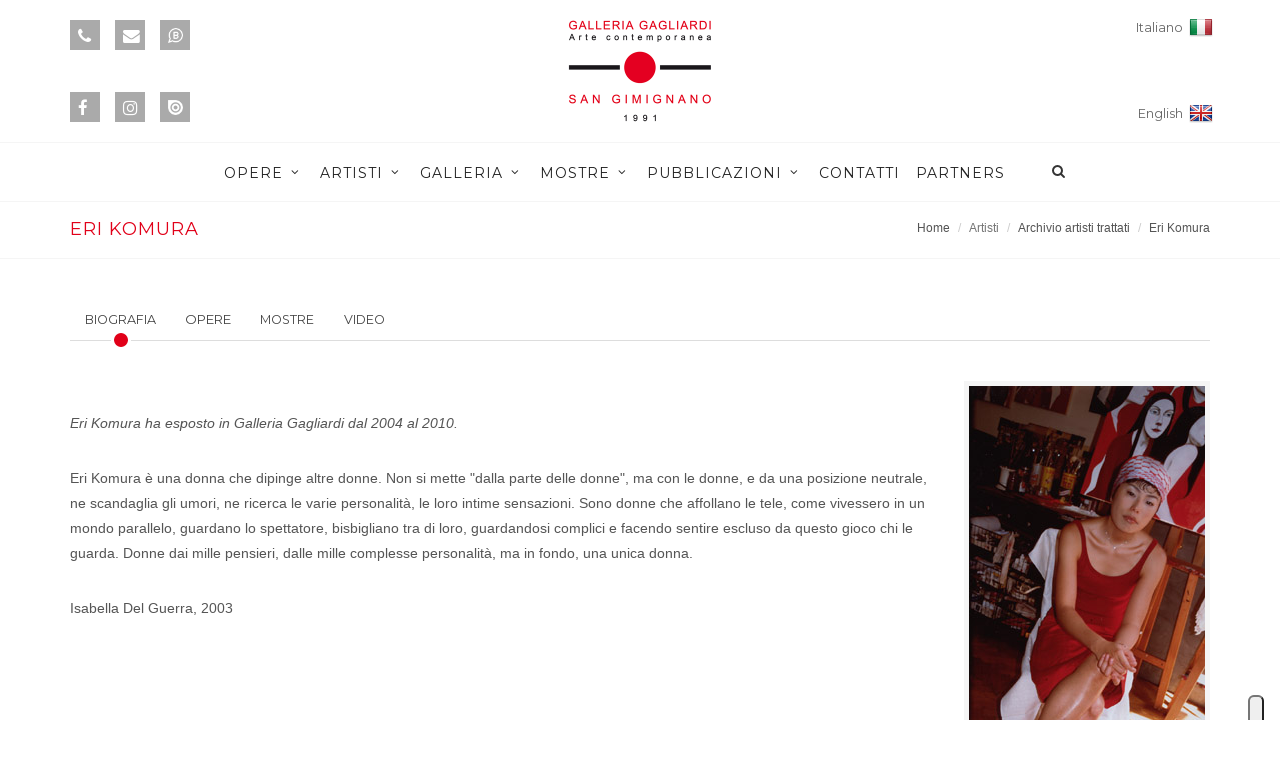

--- FILE ---
content_type: text/html
request_url: https://www.galleriagagliardi.com/it/biografia-artista/eri-komura
body_size: 13059
content:


<!DOCTYPE html>
<html dir="ltr" lang="it"><!-- InstanceBegin template="/Templates/page-it.dwt.asp" codeOutsideHTMLIsLocked="false" -->
<head>

<!-- Google Tag Manager -->
<script>(function(w,d,s,l,i){w[l]=w[l]||[];w[l].push({'gtm.start':
new Date().getTime(),event:'gtm.js'});var f=d.getElementsByTagName(s)[0],
j=d.createElement(s),dl=l!='dataLayer'?'&l='+l:'';j.async=true;j.src=
'https://www.googletagmanager.com/gtm.js?id='+i+dl;f.parentNode.insertBefore(j,f);
})(window,document,'script','dataLayer','GTM-P7JVFVV');</script>
<!-- End Google Tag Manager -->
<!-- Iubenda -->
<script type="text/javascript">
var _iub = _iub || [];
_iub.csConfiguration = {"askConsentAtCookiePolicyUpdate":true,"countryDetection":true,"enableFadp":true,"enableLgpd":true,"enableUspr":true,"floatingPreferencesButtonDisplay":"anchored-bottom-right","floatingPreferencesButtonHover":true,"lgpdAppliesGlobally":false,"perPurposeConsent":true,"siteId":1598157,"cookiePolicyId":61194397,"lang":"it","floatingPreferencesButtonCaption":true, "banner":{ "acceptButtonColor":"#e40021","acceptButtonDisplay":true,"closeButtonRejects":true,"customizeButtonCaptionColor":"black","customizeButtonColor":"#ede7f1","customizeButtonDisplay":true,"explicitWithdrawal":true,"listPurposes":true,"ownerName":"www.galleriagagliardi.com","position":"float-bottom-right","rejectButtonColor":"#e40021","rejectButtonDisplay":true,"showPurposesToggles":true,"showTotalNumberOfProviders":true },"floatingPreferencesButtonHover":true,"googleConsentMode":"template","emitGtmEvents":true,"promptToAcceptOnBlockedElements":true};
</script>
<script type="text/javascript" src="https://cs.iubenda.com/autoblocking/1598157.js"></script>
<script type="text/javascript" src="//cdn.iubenda.com/cs/gpp/stub.js"></script>
<script type="text/javascript" src="//cdn.iubenda.com/cs/iubenda_cs.js" charset="UTF-8" async></script>
<!-- End Iubenda -->

<!-- InstanceBeginEditable name="doctitle" -->
<title>Eri Komura | Galleria Gagliardi San Gimignano</title>
<meta name="description" content="Eri Komura: biografia, pubblicazioni e mostre di Pittura, Scultura. In Galleria Gagliardi dal 2004-2010">
<!-- InstanceEndEditable -->
<meta http-equiv="content-type" content="text/html; charset=utf-8" />	
	<meta name="author" content="Cybermarket Web Agency" />
    <meta name="viewport" content="width=device-width, initial-scale=1" />
    
	<link href="https://fonts.googleapis.com/css?family=Source+Sans+Pro:300,400,600,700|Roboto:300,400,500,700" rel="stylesheet" type="text/css" />
    <link href="https://fonts.googleapis.com/css?family=Montserrat:400,500" rel="stylesheet" type="text/css" /> 
	<link rel="stylesheet" href="/css/bootstrap.css" type="text/css" />
	<link rel="stylesheet" href="/css/core.css" type="text/css" />
	<link rel="stylesheet" href="/css/swiper.css" type="text/css" />
	<link rel="stylesheet" href="/css/dark.css" type="text/css" />
	<link rel="stylesheet" href="/css/font-icons.css" type="text/css" />
    <link rel="stylesheet" href="/font-awesome/css/font-awesome.css" type="text/css" />
	<link rel="stylesheet" href="/css/animate.css" type="text/css" />
	<link rel="stylesheet" href="/css/magnific-popup.css" type="text/css" />
	<link rel="stylesheet" href="/css/responsive.css" type="text/css" />	
	<!--[if lt IE 9]>
		<script src="https://css3-mediaqueries-js.googlecode.com/svn/trunk/css3-mediaqueries.js"></script>
	<![endif]-->
	<link rel="stylesheet" href="/css/gagliardi.css" type="text/css" />
    
	<!-- InstanceBeginEditable name="head" -->
    <link rel="alternate" hreflang="it" href="https://www.galleriagagliardi.com/it/biografia-artista/eri-komura" />
    <link rel="alternate" hreflang="en" href="https://www.galleriagagliardi.com/en/artist-biography/eri-komura" />

	<!-- InstanceEndEditable -->
</head>

<body class="stretched" data-loader="9">

<!-- Google Tag Manager (noscript) -->
<noscript><iframe src="https://www.googletagmanager.com/ns.html?id=GTM-P7JVFVV"
height="0" width="0" style="display:none;visibility:hidden"></iframe></noscript>
<!-- End Google Tag Manager (noscript) -->

	<!-- Document Wrapper
	============================================= -->
	<div id="wrapper" class="clearfix">

		

	  <!-- Header
		============================================= -->
		<header id="header" class="sticky-style-2">

			<div class="container clearfix">
            
				
				  <!-- Logo
                        ============================================= -->
                        <div id="logo" class="divcenter"><a href="/it/" class="standard-logo"><img src="/images/logo.png" alt="Logo Galleria Gagliardi San Gimignano"></a>
                        <a href="/it/" class="retina-logo"><img src="/images/logo@2x.png" alt="Galleria Gagliardi San Gimignano"></a>
                        </div><!-- #logo end -->
				
                    <!-- Icons
					============================================= -->
					<div class="top-links iconz hidden-sm hidden-xs">
						<ul class="social-1">								
                            <li><a href="tel:+390577942196" onClick="ga('send', 'event', 'Telefono', 'Chiama', 'Galleria');"><i class="fa fa-phone" aria-hidden="true"></i></a></li>
                            <li><a href="/it/contatti/"><i class="fa fa-envelope" aria-hidden="true"></i></a></li>
                            <li><a href="https://wa.me/3931643615"><img src="/images/icons/watg.png"></a></li>		
						</ul>
                        <ul class="social-2">
							<li><a href="https://www.facebook.com/galleriagagliardi" target="_blank"><i class="fa fa-facebook" aria-hidden="true"></i></a></li>
                            <li><a href="https://www.instagram.com/galleriagagliardi_italian_art/" target="_blank"><i class="fa fa-instagram" aria-hidden="true"></i></a></li>
                            <li><a href="https://issuu.com/galleriagagliardi" target="_blank"><img src="/images/icons/issuu.png"></a></li>					
						</ul>
					</div><!-- Icons end -->
                    
                    
                     <!-- Links
					============================================= -->
					<div class="top-links">
						<ul class="language-1">
                        	<li class="hidden-sm hidden-xs fright"><a href="/it/" class="location">Italiano&nbsp;&nbsp;<img src="/images/it.png" alt="Italiano" /></a></li>
                      
							<li class="hidden-md hidden-lg"><a href="#" class="lang-select">IT</a>
								<ul>
									<li><a href="/">English</a></li>
								</ul>
							</li>
							
						</ul>
                        <ul class="language-2">
							<li class="hidden-sm hidden-xs fright"><a href="/" class="location">English&nbsp;&nbsp;<img src="/images/en.png" alt="English" /></a></li>                            
							
						</ul>
					</div><!-- Links end -->
                    
                  
                   
                    
                    <div id="primary-menu-trigger"><i class="icon-reorder"></i></div>
			</div>

			<div id="header-wrap">
 				
                    
				<!-- Primary Navigation
				============================================= -->
<nav id="primary-menu" class="with-arrows style-2 center">

					<div class="container clearfix">

						

						<ul>
							<li><a href="#"><div>Opere</div></a>
								<ul>
                                    <li><a href="/it/opere-in-vendita/"><div>Opere in vendita</div></a></li>
                                    <li><a href="/it/condizioni-di-acquisto/"><div>Condizioni di acquisto</div></a></li>
								</ul>
							</li>
                            <li><a href="#"><div>Artisti</div></a>
								<ul>
                                    <li><a href="/it/artisti-in-permanenza/"><div>Artisti in permanenza</div></a></li>
                                    <li><a href="/it/archivio-artisti-trattati/"><div>Archivio artisti trattati</div></a></li>                                   
								</ul>
							</li>
                            <li><a href="#"><div>Galleria</div></a>
								<ul>
                                    <li><a href="/it/storia-galleria-d-arte/"><div>La nostra storia</div></a></li>
                                    <li><a href="/it/galleria-d-arte-san-gimignano/"><div>Dove siamo</div></a></li>
                                    <li><a href="/it/chi-siamo/"><div>Chi siamo</div></a></li>
                                    <li><a href="/it/spazio-galleria-arte-contemporanea/"><div>Lo spazio</div></a></li>
								</ul>
							</li>
                            <li><a href="#"><div>Mostre</div></a>
								<ul>
                                    <li><a href="/it/mostre-in-corso-in-galleria/"><div>In corso: in galleria</div></a></li>
                                    <li><a href="/it/progetti-esterni-in-corso/"><div>In corso: progetti esterni</div></a></li>
                                    <li><a href="/it/prossime-mostre-in-galleria/"><div>Prossime: in galleria</div></a></li>
                                    <li><a href="/it/prossimi-progetti-esterni/"><div>Prossime: progetti esterni</div></a></li>
                                    <li><a href="/it/archivio-mostre-in-galleria/"><div>Archivio: in galleria 1991-2026</div></a></li>
                                    <li><a href="/it/archivio-progetti-esterni/"><div>Archivio: progetti esterni 1991-2026</div></a></li>
								</ul>
							</li>
                            <li><a href="#"><div>Pubblicazioni</div></a>
								<ul>
                                    <li><a href="/it/pubblicazioni/cataloghi/"><div>Cataloghi</div></a></li>
                                    <li><a href="/it/pubblicazioni/contributi/"><div>Contributi</div></a></li>
                                    <li><a href="/it/pubblicazioni/video/"><div>Video</div></a></li>
                                </ul>
							</li>
							<li><a href="/it/contatti/"><div>Contatti</div></a></li>
                            <li><a href="/it/partners/"><div>Partners</div></a></li>                        
							
						</ul>
                        
                        
                        <!-- Mobile links
						
						<div id="mobile-links">
							<a href="mailto:"><i class="fa fa-envelope" aria-hidden="true"></i></a>
                            <a href="tel:"><i class="fa fa-phone" aria-hidden="true"></i></a>
                            <a href=""><i class="fa fa-facebook" aria-hidden="true"></i></a>
						</div> #mobile links end --> 

						<div id="top-search" class="hidden-xs hidden-sm">
							<a href="#" id="top-search-trigger"><i class="icon-search3"></i><i class="icon-line-cross"></i></a>
							<form action="/it/cerca/" method="get">
								<input type="text" name="q" class="form-control" value="" placeholder="Scrivi il nome dell'artista e premi invio...">
							</form>
						</div> 

					</div>

			  </nav><!-- #primary-menu end -->

		  </div>

	  </header><!-- #header end -->

		<!-- Page Title
		============================================= -->
		<section id="page-title" class="page-title-mini">
			<!-- InstanceBeginEditable name="page-title" -->			
			<div class="container clearfix">
            	<h1>Eri Komura</h1>
				<ol class="breadcrumb">
					<li><a href="/it/">Home</a></li>   
                    <li class="active">Artisti</li>
                    
                        <li><a href="/it/archivio-artisti-trattati/">Archivio artisti trattati</a></li>                    
                    
                    <li>Eri Komura</li>
				</ol>
			</div>
			<!-- InstanceEndEditable -->
		</section><!-- #page-title end -->
		<!-- InstanceBeginEditable name="slider" -->
		<!-- InstanceEndEditable -->       
        

		<!-- Content
		============================================= -->
  <section id="content">

			<div class="content-wrap">
            <!-- InstanceBeginEditable name="content" -->
            
            	
                
                
               <!-- BLOCK -->
               <div class="container">
                	
                    <div class="tabs tabs-bb clearfix" id="tab-1">
                    		<a href="/it/opere-artista/eri-komura" class="opere-off-tab">Opere</a>
							<ul class="tab-nav clearfix tab-biografia"> 
                            	<li><a href="#tabs-1">Biografia</a></li>  
                                                           
								<li><a href="#tabs-2">Mostre</a></li>
                                
                                <li><a href="#tabs-4">Video</a></li>
                                
							</ul>

							<div class="tab-container">
                            	<div class="tab-content clearfix" id="tabs-1">
                                    
                                    <p class="text-page"><img src="/media/artisti/61/KOMURA.JPG" alt="Artista Eri Komura" class="img-responsive float-right" /></p><p class="text-page"><em>Eri Komura ha esposto in Galleria Gagliardi dal 2004 al 2010.</em></p>

<p class="text-page">Eri Komura è una donna che dipinge altre donne. Non si mette "dalla parte delle donne", ma con le donne, e da una posizione neutrale, ne scandaglia gli umori, ne ricerca le varie personalità, le loro intime sensazioni. Sono donne che affollano le tele, come vivessero in un mondo parallelo, guardano lo spettatore, bisbigliano tra di loro, guardandosi complici e facendo sentire escluso da questo gioco chi le guarda. Donne dai mille pensieri, dalle mille complesse personalità, ma in fondo, una unica donna.&nbsp;</p>

<p class="text-page">Isabella Del Guerra,&nbsp;2003</p>


								</div>
								                                
                                  
								<div class="tab-content clearfix" id="tabs-2">
                               		
                                    
                                    <p>
                                        <strong>7th INTERNATIONAL ART FAIR</strong><br>
                                        BOLZANO<br />
										Dal 05/03/2010 al 07/03/2010
                                        <br><a href="/it/mostre/informazioni/7th-international-art-fair">Maggiori Informazioni</a>
									</p>
                                    
                                    <p>
                                        <strong>... E DONNE.</strong><br>
                                        San Gimignano<br />
										Dal 13/09/2003 al 28/09/2003
                                        <br><a href="/it/mostre/informazioni/-e-donne">Maggiori Informazioni</a>
									</p>
                                    
								</div>
                                
								<div class="tab-content clearfix" id="tabs-4">
                                
									<div class="row">
                                		<div class="col-md-3"><iframe width='560' height='315' src='https://www.youtube.com/embed/-1gUXE5K3uk' title='YouTube video player' frameborder='0' allow='accelerometer; autoplay; clipboard-write; encrypted-media; gyroscope; picture-in-picture' allowfullscreen></iframe></div>
                                    	<div class="col-md-3"></div>
                                    	<div class="col-md-3"></div>
                                    	<div class="col-md-3"></div>
									</div>
								</div>
                                

							</div>

				 </div>
                    
             
             
                    
                    
           	</div>
                <!-- END: BLOCK -->
         
                    

            
           <!-- InstanceEndEditable -->



      </div><!-- #content-wrap end -->

	  </section><!-- #content end -->

<!-- Footer
		============================================= -->
		<footer id="footer">
			<div class="bg-newsletter">
            	<div class="container clearfix">
                	<div class="row p-t-20 p-b-20">
                    	<div class="col-md-6">
                            <h4 class="center border-box">Vuoi iscriverti alla nostra newsletter?</h4>
                            
                            	<form class="contact-form row" role="form" method="post" action="/it/newsletter/" id="template-newsletterform" name="template-newsletterform">
                                            <div class="form-group col-md-6 col-sm-6">
                                                
                                                <input type="text" aria-required="true" id="nome" name="nome" class="required sm-form-control" placeholder="Nome e cognome (*)">
                                          </div>
                                              <div class="form-group col-md-6 col-sm-6">
                                               
                                                <input type="email" aria-required="true" id="email" name="email" class="required email sm-form-control" placeholder="Email (*)">
                                              </div>
                                               <div class="form-group col-md-6 col-sm-6">
                                                
                                                <input type="text" aria-required="true" id="citta" name="citta" class="required sm-form-control" placeholder="Città">
                                              </div>
                                              <div class="form-group col-md-6 col-sm-6">
                                                <select type="text" id="attivita" name="attivita" class="form-control sm-form-control">
                                                                <option value="">Settore di attività</option>
                                                                <option value="Privato / Private">Privato / Private</option>
                                                                <option value="Collezionista / Collector">Collezionista / Collector</option>
                                                                <option value="Artista / Artist">Artista / Artist</option>
                                                                <option value="Galleria / Gallery">Galleria / Gallery</option>
                                                                <option value="Museo, Ente / Museum">Museo, Ente / Museum</option>
                                                                <option value="Docente / Professor">Docente / Professor</option>
                                                                <option value="Altro / Other">Altro / Other</option>
                                                </select>
                                              </div>
                                              <div class="form-group col-md-6 col-sm-6">
                                              	 
                                                 <select name="stato" class="form-control  sm-form-control">
                                                    <option value="">Stato (*)</option>
                                                    
                                                    <option value="AFGHANISTAN">AFGHANISTAN</option>
                                                    
                                                    <option value="ALABAMA">ALABAMA</option>
                                                    
                                                    <option value="ALASKA">ALASKA</option>
                                                    
                                                    <option value="ALBANIA">ALBANIA</option>
                                                    
                                                    <option value="ALGERIA">ALGERIA</option>
                                                    
                                                    <option value="AMERICAN SAMOA">AMERICAN SAMOA</option>
                                                    
                                                    <option value="ANDORRA">ANDORRA</option>
                                                    
                                                    <option value="ANGOLA">ANGOLA</option>
                                                    
                                                    <option value="ANGUILLA">ANGUILLA</option>
                                                    
                                                    <option value="ANTARCTICA">ANTARCTICA</option>
                                                    
                                                    <option value="ANTIGUA AND BARBUDA">ANTIGUA AND BARBUDA</option>
                                                    
                                                    <option value="ARGENTINA">ARGENTINA</option>
                                                    
                                                    <option value="ARIZONA">ARIZONA</option>
                                                    
                                                    <option value="ARKANSAS">ARKANSAS</option>
                                                    
                                                    <option value="ARMENIA">ARMENIA</option>
                                                    
                                                    <option value="ARUBA">ARUBA</option>
                                                    
                                                    <option value="AUSTRALIA">AUSTRALIA</option>
                                                    
                                                    <option value="AUSTRIA">AUSTRIA</option>
                                                    
                                                    <option value="AZERBAIJAN">AZERBAIJAN</option>
                                                    
                                                    <option value="BAHAMAS">BAHAMAS</option>
                                                    
                                                    <option value="BAHRAIN">BAHRAIN</option>
                                                    
                                                    <option value="BANGLADESH">BANGLADESH</option>
                                                    
                                                    <option value="BARBADOS">BARBADOS</option>
                                                    
                                                    <option value="BELARUS">BELARUS</option>
                                                    
                                                    <option value="BELGIUM">BELGIUM</option>
                                                    
                                                    <option value="BELIZE">BELIZE</option>
                                                    
                                                    <option value="BENIN">BENIN</option>
                                                    
                                                    <option value="BERMUDA">BERMUDA</option>
                                                    
                                                    <option value="BHUTAN">BHUTAN</option>
                                                    
                                                    <option value="BOLIVIA">BOLIVIA</option>
                                                    
                                                    <option value="BOSNIA AND HERZEGOWINA">BOSNIA AND HERZEGOWINA</option>
                                                    
                                                    <option value="BOTSWANA">BOTSWANA</option>
                                                    
                                                    <option value="BOUVET ISLAND">BOUVET ISLAND</option>
                                                    
                                                    <option value="BRAZIL">BRAZIL</option>
                                                    
                                                    <option value="BRITISH INDIAN OCEAN TERRITORY">BRITISH INDIAN OCEAN TERRITORY</option>
                                                    
                                                    <option value="BRUNEI DARUSSALAM">BRUNEI DARUSSALAM</option>
                                                    
                                                    <option value="BULGARIA">BULGARIA</option>
                                                    
                                                    <option value="BURKINA FASO">BURKINA FASO</option>
                                                    
                                                    <option value="BURUNDI">BURUNDI</option>
                                                    
                                                    <option value="CALIFORNIA">CALIFORNIA</option>
                                                    
                                                    <option value="CAMBODIA">CAMBODIA</option>
                                                    
                                                    <option value="CAMEROON">CAMEROON</option>
                                                    
                                                    <option value="CANADA">CANADA</option>
                                                    
                                                    <option value="CAPE VERDE">CAPE VERDE</option>
                                                    
                                                    <option value="CAYMAN ISLANDS">CAYMAN ISLANDS</option>
                                                    
                                                    <option value="CENTRAL AFRICAN REPUBLIC">CENTRAL AFRICAN REPUBLIC</option>
                                                    
                                                    <option value="CHAD">CHAD</option>
                                                    
                                                    <option value="CHILE">CHILE</option>
                                                    
                                                    <option value="CHINA">CHINA</option>
                                                    
                                                    <option value="CHRISTMAS ISLAND">CHRISTMAS ISLAND</option>
                                                    
                                                    <option value="COCOS (KEELING) ISLANDS">COCOS (KEELING) ISLANDS</option>
                                                    
                                                    <option value="COLOMBIA">COLOMBIA</option>
                                                    
                                                    <option value="COLORADO">COLORADO</option>
                                                    
                                                    <option value="COMOROS">COMOROS</option>
                                                    
                                                    <option value="CONGO">CONGO</option>
                                                    
                                                    <option value="CONNECTICUT">CONNECTICUT</option>
                                                    
                                                    <option value="COOK ISLANDS">COOK ISLANDS</option>
                                                    
                                                    <option value="COSTA RICA">COSTA RICA</option>
                                                    
                                                    <option value="COTE D'IVOIRE">COTE D'IVOIRE</option>
                                                    
                                                    <option value="CROATIA">CROATIA</option>
                                                    
                                                    <option value="CUBA">CUBA</option>
                                                    
                                                    <option value="CYPRUS">CYPRUS</option>
                                                    
                                                    <option value="CZECH REPUBLIC">CZECH REPUBLIC</option>
                                                    
                                                    <option value="DELAWARE">DELAWARE</option>
                                                    
                                                    <option value="DENMARK">DENMARK</option>
                                                    
                                                    <option value="DISTCRICT OF COLUMBIA">DISTCRICT OF COLUMBIA</option>
                                                    
                                                    <option value="DJIBOUTI">DJIBOUTI</option>
                                                    
                                                    <option value="DOMINICA">DOMINICA</option>
                                                    
                                                    <option value="DOMINICAN REPUBLIC">DOMINICAN REPUBLIC</option>
                                                    
                                                    <option value="EAST TIMOR">EAST TIMOR</option>
                                                    
                                                    <option value="ECUADOR">ECUADOR</option>
                                                    
                                                    <option value="EGYPT">EGYPT</option>
                                                    
                                                    <option value="EL SALVADOR">EL SALVADOR</option>
                                                    
                                                    <option value="EQUATORIAL GUINEA">EQUATORIAL GUINEA</option>
                                                    
                                                    <option value="ERITREA">ERITREA</option>
                                                    
                                                    <option value="ESTONIA">ESTONIA</option>
                                                    
                                                    <option value="ETHIOPIA">ETHIOPIA</option>
                                                    
                                                    <option value="FALKLAND ISLANDS (MALVINAS)">FALKLAND ISLANDS (MALVINAS)</option>
                                                    
                                                    <option value="FAROE ISLANDS">FAROE ISLANDS</option>
                                                    
                                                    <option value="FIJI">FIJI</option>
                                                    
                                                    <option value="FINLAND">FINLAND</option>
                                                    
                                                    <option value="FLORIDA">FLORIDA</option>
                                                    
                                                    <option value="FRANCE">FRANCE</option>
                                                    
                                                    <option value="FRANCE, METROPOLITAN">FRANCE, METROPOLITAN</option>
                                                    
                                                    <option value="FRENCH GUIANA">FRENCH GUIANA</option>
                                                    
                                                    <option value="FRENCH POLYNESIA">FRENCH POLYNESIA</option>
                                                    
                                                    <option value="FRENCH SOUTHERN TERRITORIES">FRENCH SOUTHERN TERRITORIES</option>
                                                    
                                                    <option value="GABON">GABON</option>
                                                    
                                                    <option value="GAMBIA">GAMBIA</option>
                                                    
                                                    <option value="GEORGIA">GEORGIA</option>
                                                    
                                                    <option value="GEORGIA">GEORGIA</option>
                                                    
                                                    <option value="GERMANY">GERMANY</option>
                                                    
                                                    <option value="GHANA">GHANA</option>
                                                    
                                                    <option value="GIBRALTAR">GIBRALTAR</option>
                                                    
                                                    <option value="GREECE">GREECE</option>
                                                    
                                                    <option value="GREENLAND">GREENLAND</option>
                                                    
                                                    <option value="GRENADA">GRENADA</option>
                                                    
                                                    <option value="GUADELOUPE">GUADELOUPE</option>
                                                    
                                                    <option value="GUAM">GUAM</option>
                                                    
                                                    <option value="GUATEMALA">GUATEMALA</option>
                                                    
                                                    <option value="GUINEA">GUINEA</option>
                                                    
                                                    <option value="GUINEA-BISSAU">GUINEA-BISSAU</option>
                                                    
                                                    <option value="GUYANA">GUYANA</option>
                                                    
                                                    <option value="HAITI">HAITI</option>
                                                    
                                                    <option value="HAWAII">HAWAII</option>
                                                    
                                                    <option value="HEARD AND MC DONALD ISLANDS">HEARD AND MC DONALD ISLANDS</option>
                                                    
                                                    <option value="HONDURAS">HONDURAS</option>
                                                    
                                                    <option value="HONG KONG">HONG KONG</option>
                                                    
                                                    <option value="HUNGARY">HUNGARY</option>
                                                    
                                                    <option value="ICELAND">ICELAND</option>
                                                    
                                                    <option value="IDAHO">IDAHO</option>
                                                    
                                                    <option value="ILLINOIS">ILLINOIS</option>
                                                    
                                                    <option value="INDIA">INDIA</option>
                                                    
                                                    <option value="INDIANA">INDIANA</option>
                                                    
                                                    <option value="INDONESIA">INDONESIA</option>
                                                    
                                                    <option value="IOWA">IOWA</option>
                                                    
                                                    <option value="IRAN (ISLAMIC REPUBLIC OF)">IRAN (ISLAMIC REPUBLIC OF)</option>
                                                    
                                                    <option value="IRAQ">IRAQ</option>
                                                    
                                                    <option value="IRELAND">IRELAND</option>
                                                    
                                                    <option value="ISLANDS VIRGIN">ISLANDS VIRGIN</option>
                                                    
                                                    <option value="ISRAEL">ISRAEL</option>
                                                    
                                                    <option value="ITALY">ITALY</option>
                                                    
                                                    <option value="JAMAICA">JAMAICA</option>
                                                    
                                                    <option value="JAPAN">JAPAN</option>
                                                    
                                                    <option value="JORDAN">JORDAN</option>
                                                    
                                                    <option value="KANSAS">KANSAS</option>
                                                    
                                                    <option value="KAZAKHSTAN ">KAZAKHSTAN </option>
                                                    
                                                    <option value="KENTUCKY">KENTUCKY</option>
                                                    
                                                    <option value="KENYA">KENYA</option>
                                                    
                                                    <option value="KIRIBATI">KIRIBATI</option>
                                                    
                                                    <option value="KOREA, DEMOCRATIC PEOPLE'S REP. OF">KOREA, DEMOCRATIC PEOPLE'S REP. OF</option>
                                                    
                                                    <option value="KOREA, REPUBLIC OF">KOREA, REPUBLIC OF</option>
                                                    
                                                    <option value="KUWAIT">KUWAIT</option>
                                                    
                                                    <option value="KYRGYZSTAN">KYRGYZSTAN</option>
                                                    
                                                    <option value="LAO PEOPLE'S DEMOCRATIC REPUBLIC">LAO PEOPLE'S DEMOCRATIC REPUBLIC</option>
                                                    
                                                    <option value="LATVIA">LATVIA</option>
                                                    
                                                    <option value="LEBANON">LEBANON</option>
                                                    
                                                    <option value="LESOTHO">LESOTHO</option>
                                                    
                                                    <option value="LIBERIA">LIBERIA</option>
                                                    
                                                    <option value="LIBYAN ARAB JAMAHIRIYA">LIBYAN ARAB JAMAHIRIYA</option>
                                                    
                                                    <option value="LIECHTENSTEIN">LIECHTENSTEIN</option>
                                                    
                                                    <option value="LITHUANIA">LITHUANIA</option>
                                                    
                                                    <option value="LOUSIANA">LOUSIANA</option>
                                                    
                                                    <option value="LUXEMBOURG">LUXEMBOURG</option>
                                                    
                                                    <option value="MACAU">MACAU</option>
                                                    
                                                    <option value="MACEDONIA">MACEDONIA</option>
                                                    
                                                    <option value="MADAGASCAR">MADAGASCAR</option>
                                                    
                                                    <option value="MAINE">MAINE</option>
                                                    
                                                    <option value="MALAWI">MALAWI</option>
                                                    
                                                    <option value="MALAYSIA">MALAYSIA</option>
                                                    
                                                    <option value="MALDIVES">MALDIVES</option>
                                                    
                                                    <option value="MALI">MALI</option>
                                                    
                                                    <option value="MALTA">MALTA</option>
                                                    
                                                    <option value="MARSHALL ISLANDS">MARSHALL ISLANDS</option>
                                                    
                                                    <option value="MARTINIQUE">MARTINIQUE</option>
                                                    
                                                    <option value="MARYLAND">MARYLAND</option>
                                                    
                                                    <option value="MASSACHUSETTS">MASSACHUSETTS</option>
                                                    
                                                    <option value="MAURITANIA">MAURITANIA</option>
                                                    
                                                    <option value="MAURITIUS">MAURITIUS</option>
                                                    
                                                    <option value="MAYOTTE">MAYOTTE</option>
                                                    
                                                    <option value="MEXICO">MEXICO</option>
                                                    
                                                    <option value="MICHIGAN">MICHIGAN</option>
                                                    
                                                    <option value="MICRONESIA, FEDERATED STATES OF">MICRONESIA, FEDERATED STATES OF</option>
                                                    
                                                    <option value="MINNESOTA">MINNESOTA</option>
                                                    
                                                    <option value="MISSISSIPPI">MISSISSIPPI</option>
                                                    
                                                    <option value="MISSOURI">MISSOURI</option>
                                                    
                                                    <option value="MOLDOVA, REPUBLIC OF">MOLDOVA, REPUBLIC OF</option>
                                                    
                                                    <option value="MONACO">MONACO</option>
                                                    
                                                    <option value="MONGOLIA">MONGOLIA</option>
                                                    
                                                    <option value="MONTANA">MONTANA</option>
                                                    
                                                    <option value="MONTSERRAT">MONTSERRAT</option>
                                                    
                                                    <option value="MOROCCO">MOROCCO</option>
                                                    
                                                    <option value="MOZAMBIQUE">MOZAMBIQUE</option>
                                                    
                                                    <option value="MYANMAR">MYANMAR</option>
                                                    
                                                    <option value="NAMIBIA">NAMIBIA</option>
                                                    
                                                    <option value="NAURU">NAURU</option>
                                                    
                                                    <option value="NEBRASKA">NEBRASKA</option>
                                                    
                                                    <option value="NEPAL">NEPAL</option>
                                                    
                                                    <option value="NETHERLANDS">NETHERLANDS</option>
                                                    
                                                    <option value="NETHERLANDS ANTILLES">NETHERLANDS ANTILLES</option>
                                                    
                                                    <option value="NEVADA">NEVADA</option>
                                                    
                                                    <option value="NEW CALEDONIA">NEW CALEDONIA</option>
                                                    
                                                    <option value="NEW HAMPSHIRE">NEW HAMPSHIRE</option>
                                                    
                                                    <option value="NEW JERSEY">NEW JERSEY</option>
                                                    
                                                    <option value="NEW MEXICO">NEW MEXICO</option>
                                                    
                                                    <option value="NEW YORK">NEW YORK</option>
                                                    
                                                    <option value="NEW ZEALAND">NEW ZEALAND</option>
                                                    
                                                    <option value="NICARAGUA">NICARAGUA</option>
                                                    
                                                    <option value="NIGER">NIGER</option>
                                                    
                                                    <option value="NIGERIA">NIGERIA</option>
                                                    
                                                    <option value="NIUE">NIUE</option>
                                                    
                                                    <option value="NORD CAROLINA">NORD CAROLINA</option>
                                                    
                                                    <option value="NORD DAKOTA">NORD DAKOTA</option>
                                                    
                                                    <option value="NORFOLK ISLAND">NORFOLK ISLAND</option>
                                                    
                                                    <option value="NORTHERN MARIANA ISLANDS">NORTHERN MARIANA ISLANDS</option>
                                                    
                                                    <option value="NORWAY">NORWAY</option>
                                                    
                                                    <option value="OHIO">OHIO</option>
                                                    
                                                    <option value="OKLAHOMA">OKLAHOMA</option>
                                                    
                                                    <option value="OMAN">OMAN</option>
                                                    
                                                    <option value="OREGON">OREGON</option>
                                                    
                                                    <option value="PAKISTAN">PAKISTAN</option>
                                                    
                                                    <option value="PALAU">PALAU</option>
                                                    
                                                    <option value="PANAMA">PANAMA</option>
                                                    
                                                    <option value="PAPUA NEW GUINEA">PAPUA NEW GUINEA</option>
                                                    
                                                    <option value="PARAGUAY">PARAGUAY</option>
                                                    
                                                    <option value="PENNSYLVANIA">PENNSYLVANIA</option>
                                                    
                                                    <option value="PERU">PERU</option>
                                                    
                                                    <option value="PHILIPPINES">PHILIPPINES</option>
                                                    
                                                    <option value="PITCAIRN">PITCAIRN</option>
                                                    
                                                    <option value="POLAND">POLAND</option>
                                                    
                                                    <option value="PORTUGAL">PORTUGAL</option>
                                                    
                                                    <option value="PUERTO RICO">PUERTO RICO</option>
                                                    
                                                    <option value="QATAR">QATAR</option>
                                                    
                                                    <option value="REUNION">REUNION</option>
                                                    
                                                    <option value="RHODE ISLAND">RHODE ISLAND</option>
                                                    
                                                    <option value="ROMANIA">ROMANIA</option>
                                                    
                                                    <option value="RUSSIAN FEDERATION">RUSSIAN FEDERATION</option>
                                                    
                                                    <option value="RWANDA">RWANDA</option>
                                                    
                                                    <option value="SAINT KITTS AND NEVIS">SAINT KITTS AND NEVIS</option>
                                                    
                                                    <option value="SAINT LUCIA">SAINT LUCIA</option>
                                                    
                                                    <option value="SAINT VINCENT AND THE GRENADINES">SAINT VINCENT AND THE GRENADINES</option>
                                                    
                                                    <option value="SAMOA">SAMOA</option>
                                                    
                                                    <option value="SAN MARINO">SAN MARINO</option>
                                                    
                                                    <option value="SAO TOME AND PRINCIPE">SAO TOME AND PRINCIPE</option>
                                                    
                                                    <option value="SAUDI ARABIA">SAUDI ARABIA</option>
                                                    
                                                    <option value="SENEGAL">SENEGAL</option>
                                                    
                                                    <option value="SEYCHELLES">SEYCHELLES</option>
                                                    
                                                    <option value="SIERRA LEONE">SIERRA LEONE</option>
                                                    
                                                    <option value="SINGAPORE">SINGAPORE</option>
                                                    
                                                    <option value="SLOVAKIA (Slovak Republic)">SLOVAKIA (Slovak Republic)</option>
                                                    
                                                    <option value="SLOVENIA">SLOVENIA</option>
                                                    
                                                    <option value="SOLOMON ISLANDS">SOLOMON ISLANDS</option>
                                                    
                                                    <option value="SOMALIA">SOMALIA</option>
                                                    
                                                    <option value="SOUTH AFRICA">SOUTH AFRICA</option>
                                                    
                                                    <option value="SOUTH CAROLINA">SOUTH CAROLINA</option>
                                                    
                                                    <option value="SOUTH DAKOTA">SOUTH DAKOTA</option>
                                                    
                                                    <option value="SPAIN">SPAIN</option>
                                                    
                                                    <option value="SRI LANKA">SRI LANKA</option>
                                                    
                                                    <option value="ST. HELENA">ST. HELENA</option>
                                                    
                                                    <option value="ST. PIERRE AND MIQUELON">ST. PIERRE AND MIQUELON</option>
                                                    
                                                    <option value="SUDAN">SUDAN</option>
                                                    
                                                    <option value="SURINAME">SURINAME</option>
                                                    
                                                    <option value="SVALBARD AND JAN MAYEN ISLANDS">SVALBARD AND JAN MAYEN ISLANDS</option>
                                                    
                                                    <option value="SWAZILAND">SWAZILAND</option>
                                                    
                                                    <option value="SWEDEN">SWEDEN</option>
                                                    
                                                    <option value="SWITZERLAND">SWITZERLAND</option>
                                                    
                                                    <option value="SYRIAN ARAB REPUBLIC">SYRIAN ARAB REPUBLIC</option>
                                                    
                                                    <option value="TAIWAN, PROVINCE OF CHINA">TAIWAN, PROVINCE OF CHINA</option>
                                                    
                                                    <option value="TAJIKISTAN">TAJIKISTAN</option>
                                                    
                                                    <option value="TANZANIA, UNITED REPUBLIC OF">TANZANIA, UNITED REPUBLIC OF</option>
                                                    
                                                    <option value="TENNESSEE">TENNESSEE</option>
                                                    
                                                    <option value="TEXAS">TEXAS</option>
                                                    
                                                    <option value="THAILAND">THAILAND</option>
                                                    
                                                    <option value="TOGO">TOGO</option>
                                                    
                                                    <option value="TOKELAU">TOKELAU</option>
                                                    
                                                    <option value="TONGA">TONGA</option>
                                                    
                                                    <option value="TRINIDAD AND TOBAGO">TRINIDAD AND TOBAGO</option>
                                                    
                                                    <option value="TUNISIA">TUNISIA</option>
                                                    
                                                    <option value="TURKEY">TURKEY</option>
                                                    
                                                    <option value="TURKMENISTAN">TURKMENISTAN</option>
                                                    
                                                    <option value="TURKS AND CAICOS ISLANDS">TURKS AND CAICOS ISLANDS</option>
                                                    
                                                    <option value="TUVALU">TUVALU</option>
                                                    
                                                    <option value="U.S.A.">U.S.A.</option>
                                                    
                                                    <option value="UGANDA">UGANDA</option>
                                                    
                                                    <option value="UKRAINE">UKRAINE</option>
                                                    
                                                    <option value="UNITED ARAB EMIRATES">UNITED ARAB EMIRATES</option>
                                                    
                                                    <option value="UNITED KINGDOM">UNITED KINGDOM</option>
                                                    
                                                    <option value="UNITED STATES">UNITED STATES</option>
                                                    
                                                    <option value="UNITED STATES MINOR OUTLYING ISLANDS">UNITED STATES MINOR OUTLYING ISLANDS</option>
                                                    
                                                    <option value="URUGUAY">URUGUAY</option>
                                                    
                                                    <option value="UTAH">UTAH</option>
                                                    
                                                    <option value="UZBEKISTAN">UZBEKISTAN</option>
                                                    
                                                    <option value="VANUATU">VANUATU</option>
                                                    
                                                    <option value="VATICAN CITY STATE">VATICAN CITY STATE</option>
                                                    
                                                    <option value="VENEZUELA">VENEZUELA</option>
                                                    
                                                    <option value="VERMONT">VERMONT</option>
                                                    
                                                    <option value="VIET NAM">VIET NAM</option>
                                                    
                                                    <option value="VIRGIN ISLANDS">VIRGIN ISLANDS</option>
                                                    
                                                    <option value="VIRGIN ISLANDS (BRITISH)">VIRGIN ISLANDS (BRITISH)</option>
                                                    
                                                    <option value="VIRGINIA">VIRGINIA</option>
                                                    
                                                    <option value="WALLIS AND FUTUNA ISLANDS">WALLIS AND FUTUNA ISLANDS</option>
                                                    
                                                    <option value="WASHINGTON">WASHINGTON</option>
                                                    
                                                    <option value="WEST VIRGINIA">WEST VIRGINIA</option>
                                                    
                                                    <option value="WESTERN SAHARA">WESTERN SAHARA</option>
                                                    
                                                    <option value="WISCONSIN">WISCONSIN</option>
                                                    
                                                    <option value="WYOMING">WYOMING</option>
                                                    
                                                    <option value="YEMEN">YEMEN</option>
                                                    
                                                    <option value="YUGOSLAVIA">YUGOSLAVIA</option>
                                                    
                                                    <option value="ZAIRE">ZAIRE</option>
                                                    
                                                    <option value="ZAMBIA">ZAMBIA</option>
                                                    
                                              	 </select>
                                                 
                                              </div> 
                                              <!--
                                              <div class="form-group p-b-5 col-md-6 col-sm-6">
                                                <input type="text" id="telefono" name="telefono" class="sm-form-control" placeholder="Interessi in particolare?">
                                              </div>
                                              -->
                                              <div class="form-group p-b-5 col-md-6 col-sm-6">
                                              <input name="privacy" type="checkbox" value="Acconsento" class="checkbox-style" id="checkbox-10">
                                              &nbsp;&nbsp;<span class="privacy-label">Ho preso visione dell'<a href="https://www.iubenda.com/privacy-policy/61194397" class="iubenda-nostyle no-brand iubenda-embed" title="Privacy Policy">informativa privacy</a></span>
                                            </div>
                                            <div class="form-group p-b-5 col-md-12">
                                                <input name="mm_invio" type="hidden" id="mm_invio" value="ok" />
                                                <div class="center" style="margin-bottom:-20px;">
                                                    <button class="button button-xlarge" type="submit" onClick="reCaptcha(event, 'template-newsletterform');">Iscriviti</button>
                                                </div> 
    										</div>
                                      </form>

                            
                            
                                </div>
                                <div class="col-md-6">
                                	<h4 class="border-box center">Resta aggiornato</h4>
                                    <p class="center lead p-b-20">Segui le news e gli eventi anche sui social, aggiornati dallo staff di <nobr>Galleria Gagliardi.</nobr><br>Contattaci e scrivici anche per email, messaggi e telefono</p>
                                    <div class="row center" style="padding:0 15px;">
                                    	 <div class="col-md-2 col-sm-2 col-xs-4 center p-b-30">
                                         	<a href="https://www.facebook.com/galleriagagliardi" class="social-icon si-colored si-large si-facebook" target="_blank">
                                                <img src="/images/icons/facebook.png" style="width:30px; margin-top:-7px!important;">
                                               
                                            </a>
                                         </div>
                                         <div class="col-md-2 col-sm-2 col-xs-4 center p-b-30">
                                         	<a href="https://www.instagram.com/galleriagagliardi_italian_art/" class="social-icon si-colored si-large si-instagram" target="_blank">
                                                <img src="/images/icons/instagram.png" style="width:30px; margin-top:-7px!important;">
                                               
                                            </a>
                                         </div>
                                         <div class="col-md-2 col-sm-2 col-xs-4 center p-b-30">
                                         	<a href="https://wa.me/3931643615" class="social-icon si-colored si-large si-spotify">
                                            	<img src="/images/icons/whatsapp.png" style="width:30px; margin-top:-7px!important;">
                                            
                                            </a>
                                         </div>
                                         <div class="col-md-2 col-sm-2 col-xs-4 center p-b-30">
                                         	<a href="tel: +39 393 1643615" onClick="ga('send', 'event', 'Telefono', 'Chiama', 'Galleria');" class="social-icon si-colored si-large si-wordpress">
                                             <img src="/images/icons/telegram.png" style="width:30px; margin-top:-7px!important;"> 
                                             
                                            </a>
                                         </div>
                                         <div class="col-md-2 col-sm-2 col-xs-4 center p-b-30">
                                         	<a href="/it/contatti/" class="social-icon si-colored si-large si-email3">
                                             <img src="/images/icons/email.png" style="width:30px; margin-top:-7px!important;">

                                            </a>
                                         </div>
                                         <div class="col-md-2 col-sm-2 col-xs-4 center p-b-30">
                                         	<a href="tel:+390577942196" onClick="ga('send', 'event', 'Telefono', 'Chiama', 'Galleria');" class="social-icon si-colored si-large si-call">
                                              <img src="/images/icons/phone.png" style="width:30px; margin-top:-7px!important;">
                                             
                                            </a>
                                         </div>
                                    </div>
                                </div>
                                
                                
                    </div>
                </div>
            </div>
			<!-- Copyrights
			============================================= -->
			<div id="copyrights">

				<div class="container clearfix">
                        	<a href="/" ><img src="/images/logo-squared.png" class="logofooter"></a>
                     
                            <p class="center p-inst" style="margin:0!important;padding:0!important;">
                                <a href="/" ><span class="lead text-uppercase"><b><nobr>Galleria Gagliardi</nobr></b> <nobr>Arte Contemporanea</nobr> <b><nobr>San Gimignano</nobr></b></span></a><br>
    <nobr>Via San Giovanni, 57</nobr> <nobr>53037 San Gimignano (Siena) Italy</nobr><br>
<nobr><i class="fa fa-phone" aria-hidden="true"></i>&nbsp;&nbsp;<a href="tel:+390577942196" onClick="ga('send', 'event', 'Telefono', 'Chiama', 'Galleria');">+39 0577 942196</a></nobr>&nbsp; &nbsp;<nobr><i class="fa fa-mobile" aria-hidden="true"></i>&nbsp;&nbsp;<i class="fa fa-telegram" aria-hidden="true"></i>&nbsp;&nbsp;<a href="tel:+393931643615" onClick="ga('send', 'event', 'Telefono', 'Chiama', 'Galleria');">+39 393 1643615</a></nobr>&nbsp; &nbsp;<nobr><img src="/images/icons/whatsappgray.png" style="width:14px;height:auto;margin-top:-3px!important;display:inline;">&nbsp;&nbsp;<a href="https://wa.me/3931643615">Whatsapp</a></nobr>&nbsp; &nbsp;<nobr><i class="fa fa-at" aria-hidden="true"></i>&nbsp;&nbsp;<a href="mailto:galleria@galleriagagliardi.com" onClick="ga('send', 'event', 'Email', 'Invio', 'InfoIT');">galleria@galleriagagliardi.com</a></nobr><br> 

 <nobr>Gagliardi srl</nobr> <nobr>- Sede legale: Località Salone, 36/a</nobr> <nobr>53037 San Gimignano (SI)</nobr><br>
 <nobr>P.Iva: 01055940520</nobr> <nobr>- REA: SI-116961</nobr> <nobr>- Cap.Soc &euro;38.000,00</nobr><br>
<script type="text/javascript">(function (w,d) {var loader = function () {var s = d.createElement("script"), tag = d.getElementsByTagName("script")[0]; s.src="https://cdn.iubenda.com/iubenda.js"; tag.parentNode.insertBefore(s,tag);}; if(w.addEventListener){w.addEventListener("load", loader, false);}else if(w.attachEvent){w.attachEvent("onload", loader);}else{w.onload = loader;}})(window, document);</script>
<nobr>&copy; Galleria Gagliardi</nobr> <nobr>- <a href="https://www.iubenda.com/privacy-policy/61194397" class="iubenda-nostyle no-brand iubenda-embed" title="Privacy Policy ">Privacy Policy</a> - <a href="https://www.iubenda.com/privacy-policy/61194397/cookie-policy" class="iubenda-nostyle no-brand iubenda-embed" title="Cookie Policy ">Cookie Policy</a></nobr><br />
		<small>Questo sito è protetto da reCAPTCHA e si applicano la <a href="https://policies.google.com/privacy" target="_blank">Privacy Policy</a> e i <a href="https://policies.google.com/terms" target="_blank">Termini e Condizioni</a> di Google.</small></p>
    
                    
				</div>
                <div class="container clearfix" style="border-top:1px solid #DDD;margin-top:30px;padding-top:30px!important;"> 
                  
                   			<a href="https://italianhome-infrastructure.com/listing/gagliardi-s-r-l-galleria-gagliardi/" target="_blank"><img src="/images/camera-commercio-eau.png" style="width:100%!important;max-width:210px!important;height:auto!important;" class="logofooter"></a>
                   	
                     
                            <p class="center p-inst">
                                <a href="https://italianhome-infrastructure.com/listing/gagliardi-s-r-l-galleria-gagliardi/" target="_blank"><span class="lead text-uppercase"><b><nobr>Ufficio Rappresentanza</nobr></b> <nobr>a Dubai</nobr> <b><nobr>Galleria Gagliardi</nobr></b></span></a><br>
    <nobr>48 Burj Gate, 10th Floor,</nobr> <nobr>room #1001,</nobr> <nobr>Downtown - Dubai - EAU</nobr><br>
<nobr><i class="fa fa-phone" aria-hidden="true"></i>&nbsp;&nbsp;<a href="tel:+97143216260">+971 4 321 6 260</a></nobr>&nbsp; &nbsp;<nobr><i class="fa fa-at" aria-hidden="true"></i>&nbsp;&nbsp;<a href="mailto:digital@iicuae.com">digital@iicuae.com</a></nobr><br><nobr><i class="fa fa-globe" aria-hidden="true"></i>&nbsp;&nbsp;<a href="https://italianhome-infrastructure.com/listing/gagliardi-s-r-l-galleria-gagliardi/" target="_blank">https://italianhome-infrastructure.com/</a></nobr><br><nobr><i class="fa fa-facebook" aria-hidden="true"></i>&nbsp;&nbsp;<a href="https://www.facebook.com/ItalianIndustryCommerceOfficeInTheUae/" target="_blank">Italian Industry &amp; Commerce Office in the UAE</a></nobr>
 </p>
  
                    
				</div>
<div class="credits center" id="cybermarket" style="border-top:5px solid #DDD!important;padding-top:30px!important;"><a href="https://www.cybermarket.it" target="_blank" rel="nofollow"><nobr>Sito internet, CMS e web marketing:</nobr> <nobr><img src="https://www.cybermarket.it/images/credits/cybermarket-gray.png" alt="Cybermarket Web Agency Siena" /></nobr></a></div>
			</div><!-- #copyrights end --> 

		</footer><!-- #footer end -->
		
	

	</div><!-- #wrapper end -->
	<!-- Botom links
	============================================= -->
	<div id="bottomlinks">
    	<ul>
        	
                            
                            
                            
                      <li><a href="tel:+390577942196" onClick="ga('send', 'event', 'Telefono', 'Chiama', 'Galleria');"><i class="fa fa-phone" aria-hidden="true"></i></a></li>
                            <li><a href="/it/contatti/"><i class="fa fa-envelope" aria-hidden="true"></i></a></li>
                            <li><a href="https://wa.me/3931643615"><img src="/images/icons/watg.png"></a></li>	
                            	
							<li><a href="https://www.facebook.com/galleriagagliardi" target="_blank"><i class="fa fa-facebook" aria-hidden="true"></i></a></li>
                            <li><a href="https://www.instagram.com/galleriagagliardi_italian_art/" target="_blank"><i class="fa fa-instagram" aria-hidden="true"></i></a></li>
 
                            
                            
                            
        </ul>
    </div>
	<!-- Go To Top
	============================================= -->
<div id="gotoTop" class="icon-angle-up"></div>

	<script type="text/javascript" src="/js/jquery.js"></script>
	<script type="text/javascript" src="/js/plugins.js"></script>
	<script type="text/javascript" src="/js/functions.js"></script>
	<script src="https://www.google.com/recaptcha/api.js?render=6LdQodgaAAAAAFeJ3RdqjmQFhchBPBItk5VughOg"></script>
	<script>
		function reCaptcha(e, form) {
			e.preventDefault();
			grecaptcha.ready(function() {
				grecaptcha.execute('6LdQodgaAAAAAFeJ3RdqjmQFhchBPBItk5VughOg').then(function(token) {
					document.getElementById(form).insertAdjacentHTML("beforeend",'<input name="recaptcha" type="hidden" value="' + token + '">');
					document.getElementById(form).submit();
				});
			});
		}
	</script>
	<!-- InstanceBeginEditable name="more-scripts" -->

    <!-- InstanceEndEditable -->
</body>
<!-- InstanceEnd --></html>


--- FILE ---
content_type: text/html; charset=utf-8
request_url: https://www.google.com/recaptcha/api2/anchor?ar=1&k=6LdQodgaAAAAAFeJ3RdqjmQFhchBPBItk5VughOg&co=aHR0cHM6Ly93d3cuZ2FsbGVyaWFnYWdsaWFyZGkuY29tOjQ0Mw..&hl=en&v=N67nZn4AqZkNcbeMu4prBgzg&size=invisible&anchor-ms=20000&execute-ms=30000&cb=w3b2oo72o3sr
body_size: 48692
content:
<!DOCTYPE HTML><html dir="ltr" lang="en"><head><meta http-equiv="Content-Type" content="text/html; charset=UTF-8">
<meta http-equiv="X-UA-Compatible" content="IE=edge">
<title>reCAPTCHA</title>
<style type="text/css">
/* cyrillic-ext */
@font-face {
  font-family: 'Roboto';
  font-style: normal;
  font-weight: 400;
  font-stretch: 100%;
  src: url(//fonts.gstatic.com/s/roboto/v48/KFO7CnqEu92Fr1ME7kSn66aGLdTylUAMa3GUBHMdazTgWw.woff2) format('woff2');
  unicode-range: U+0460-052F, U+1C80-1C8A, U+20B4, U+2DE0-2DFF, U+A640-A69F, U+FE2E-FE2F;
}
/* cyrillic */
@font-face {
  font-family: 'Roboto';
  font-style: normal;
  font-weight: 400;
  font-stretch: 100%;
  src: url(//fonts.gstatic.com/s/roboto/v48/KFO7CnqEu92Fr1ME7kSn66aGLdTylUAMa3iUBHMdazTgWw.woff2) format('woff2');
  unicode-range: U+0301, U+0400-045F, U+0490-0491, U+04B0-04B1, U+2116;
}
/* greek-ext */
@font-face {
  font-family: 'Roboto';
  font-style: normal;
  font-weight: 400;
  font-stretch: 100%;
  src: url(//fonts.gstatic.com/s/roboto/v48/KFO7CnqEu92Fr1ME7kSn66aGLdTylUAMa3CUBHMdazTgWw.woff2) format('woff2');
  unicode-range: U+1F00-1FFF;
}
/* greek */
@font-face {
  font-family: 'Roboto';
  font-style: normal;
  font-weight: 400;
  font-stretch: 100%;
  src: url(//fonts.gstatic.com/s/roboto/v48/KFO7CnqEu92Fr1ME7kSn66aGLdTylUAMa3-UBHMdazTgWw.woff2) format('woff2');
  unicode-range: U+0370-0377, U+037A-037F, U+0384-038A, U+038C, U+038E-03A1, U+03A3-03FF;
}
/* math */
@font-face {
  font-family: 'Roboto';
  font-style: normal;
  font-weight: 400;
  font-stretch: 100%;
  src: url(//fonts.gstatic.com/s/roboto/v48/KFO7CnqEu92Fr1ME7kSn66aGLdTylUAMawCUBHMdazTgWw.woff2) format('woff2');
  unicode-range: U+0302-0303, U+0305, U+0307-0308, U+0310, U+0312, U+0315, U+031A, U+0326-0327, U+032C, U+032F-0330, U+0332-0333, U+0338, U+033A, U+0346, U+034D, U+0391-03A1, U+03A3-03A9, U+03B1-03C9, U+03D1, U+03D5-03D6, U+03F0-03F1, U+03F4-03F5, U+2016-2017, U+2034-2038, U+203C, U+2040, U+2043, U+2047, U+2050, U+2057, U+205F, U+2070-2071, U+2074-208E, U+2090-209C, U+20D0-20DC, U+20E1, U+20E5-20EF, U+2100-2112, U+2114-2115, U+2117-2121, U+2123-214F, U+2190, U+2192, U+2194-21AE, U+21B0-21E5, U+21F1-21F2, U+21F4-2211, U+2213-2214, U+2216-22FF, U+2308-230B, U+2310, U+2319, U+231C-2321, U+2336-237A, U+237C, U+2395, U+239B-23B7, U+23D0, U+23DC-23E1, U+2474-2475, U+25AF, U+25B3, U+25B7, U+25BD, U+25C1, U+25CA, U+25CC, U+25FB, U+266D-266F, U+27C0-27FF, U+2900-2AFF, U+2B0E-2B11, U+2B30-2B4C, U+2BFE, U+3030, U+FF5B, U+FF5D, U+1D400-1D7FF, U+1EE00-1EEFF;
}
/* symbols */
@font-face {
  font-family: 'Roboto';
  font-style: normal;
  font-weight: 400;
  font-stretch: 100%;
  src: url(//fonts.gstatic.com/s/roboto/v48/KFO7CnqEu92Fr1ME7kSn66aGLdTylUAMaxKUBHMdazTgWw.woff2) format('woff2');
  unicode-range: U+0001-000C, U+000E-001F, U+007F-009F, U+20DD-20E0, U+20E2-20E4, U+2150-218F, U+2190, U+2192, U+2194-2199, U+21AF, U+21E6-21F0, U+21F3, U+2218-2219, U+2299, U+22C4-22C6, U+2300-243F, U+2440-244A, U+2460-24FF, U+25A0-27BF, U+2800-28FF, U+2921-2922, U+2981, U+29BF, U+29EB, U+2B00-2BFF, U+4DC0-4DFF, U+FFF9-FFFB, U+10140-1018E, U+10190-1019C, U+101A0, U+101D0-101FD, U+102E0-102FB, U+10E60-10E7E, U+1D2C0-1D2D3, U+1D2E0-1D37F, U+1F000-1F0FF, U+1F100-1F1AD, U+1F1E6-1F1FF, U+1F30D-1F30F, U+1F315, U+1F31C, U+1F31E, U+1F320-1F32C, U+1F336, U+1F378, U+1F37D, U+1F382, U+1F393-1F39F, U+1F3A7-1F3A8, U+1F3AC-1F3AF, U+1F3C2, U+1F3C4-1F3C6, U+1F3CA-1F3CE, U+1F3D4-1F3E0, U+1F3ED, U+1F3F1-1F3F3, U+1F3F5-1F3F7, U+1F408, U+1F415, U+1F41F, U+1F426, U+1F43F, U+1F441-1F442, U+1F444, U+1F446-1F449, U+1F44C-1F44E, U+1F453, U+1F46A, U+1F47D, U+1F4A3, U+1F4B0, U+1F4B3, U+1F4B9, U+1F4BB, U+1F4BF, U+1F4C8-1F4CB, U+1F4D6, U+1F4DA, U+1F4DF, U+1F4E3-1F4E6, U+1F4EA-1F4ED, U+1F4F7, U+1F4F9-1F4FB, U+1F4FD-1F4FE, U+1F503, U+1F507-1F50B, U+1F50D, U+1F512-1F513, U+1F53E-1F54A, U+1F54F-1F5FA, U+1F610, U+1F650-1F67F, U+1F687, U+1F68D, U+1F691, U+1F694, U+1F698, U+1F6AD, U+1F6B2, U+1F6B9-1F6BA, U+1F6BC, U+1F6C6-1F6CF, U+1F6D3-1F6D7, U+1F6E0-1F6EA, U+1F6F0-1F6F3, U+1F6F7-1F6FC, U+1F700-1F7FF, U+1F800-1F80B, U+1F810-1F847, U+1F850-1F859, U+1F860-1F887, U+1F890-1F8AD, U+1F8B0-1F8BB, U+1F8C0-1F8C1, U+1F900-1F90B, U+1F93B, U+1F946, U+1F984, U+1F996, U+1F9E9, U+1FA00-1FA6F, U+1FA70-1FA7C, U+1FA80-1FA89, U+1FA8F-1FAC6, U+1FACE-1FADC, U+1FADF-1FAE9, U+1FAF0-1FAF8, U+1FB00-1FBFF;
}
/* vietnamese */
@font-face {
  font-family: 'Roboto';
  font-style: normal;
  font-weight: 400;
  font-stretch: 100%;
  src: url(//fonts.gstatic.com/s/roboto/v48/KFO7CnqEu92Fr1ME7kSn66aGLdTylUAMa3OUBHMdazTgWw.woff2) format('woff2');
  unicode-range: U+0102-0103, U+0110-0111, U+0128-0129, U+0168-0169, U+01A0-01A1, U+01AF-01B0, U+0300-0301, U+0303-0304, U+0308-0309, U+0323, U+0329, U+1EA0-1EF9, U+20AB;
}
/* latin-ext */
@font-face {
  font-family: 'Roboto';
  font-style: normal;
  font-weight: 400;
  font-stretch: 100%;
  src: url(//fonts.gstatic.com/s/roboto/v48/KFO7CnqEu92Fr1ME7kSn66aGLdTylUAMa3KUBHMdazTgWw.woff2) format('woff2');
  unicode-range: U+0100-02BA, U+02BD-02C5, U+02C7-02CC, U+02CE-02D7, U+02DD-02FF, U+0304, U+0308, U+0329, U+1D00-1DBF, U+1E00-1E9F, U+1EF2-1EFF, U+2020, U+20A0-20AB, U+20AD-20C0, U+2113, U+2C60-2C7F, U+A720-A7FF;
}
/* latin */
@font-face {
  font-family: 'Roboto';
  font-style: normal;
  font-weight: 400;
  font-stretch: 100%;
  src: url(//fonts.gstatic.com/s/roboto/v48/KFO7CnqEu92Fr1ME7kSn66aGLdTylUAMa3yUBHMdazQ.woff2) format('woff2');
  unicode-range: U+0000-00FF, U+0131, U+0152-0153, U+02BB-02BC, U+02C6, U+02DA, U+02DC, U+0304, U+0308, U+0329, U+2000-206F, U+20AC, U+2122, U+2191, U+2193, U+2212, U+2215, U+FEFF, U+FFFD;
}
/* cyrillic-ext */
@font-face {
  font-family: 'Roboto';
  font-style: normal;
  font-weight: 500;
  font-stretch: 100%;
  src: url(//fonts.gstatic.com/s/roboto/v48/KFO7CnqEu92Fr1ME7kSn66aGLdTylUAMa3GUBHMdazTgWw.woff2) format('woff2');
  unicode-range: U+0460-052F, U+1C80-1C8A, U+20B4, U+2DE0-2DFF, U+A640-A69F, U+FE2E-FE2F;
}
/* cyrillic */
@font-face {
  font-family: 'Roboto';
  font-style: normal;
  font-weight: 500;
  font-stretch: 100%;
  src: url(//fonts.gstatic.com/s/roboto/v48/KFO7CnqEu92Fr1ME7kSn66aGLdTylUAMa3iUBHMdazTgWw.woff2) format('woff2');
  unicode-range: U+0301, U+0400-045F, U+0490-0491, U+04B0-04B1, U+2116;
}
/* greek-ext */
@font-face {
  font-family: 'Roboto';
  font-style: normal;
  font-weight: 500;
  font-stretch: 100%;
  src: url(//fonts.gstatic.com/s/roboto/v48/KFO7CnqEu92Fr1ME7kSn66aGLdTylUAMa3CUBHMdazTgWw.woff2) format('woff2');
  unicode-range: U+1F00-1FFF;
}
/* greek */
@font-face {
  font-family: 'Roboto';
  font-style: normal;
  font-weight: 500;
  font-stretch: 100%;
  src: url(//fonts.gstatic.com/s/roboto/v48/KFO7CnqEu92Fr1ME7kSn66aGLdTylUAMa3-UBHMdazTgWw.woff2) format('woff2');
  unicode-range: U+0370-0377, U+037A-037F, U+0384-038A, U+038C, U+038E-03A1, U+03A3-03FF;
}
/* math */
@font-face {
  font-family: 'Roboto';
  font-style: normal;
  font-weight: 500;
  font-stretch: 100%;
  src: url(//fonts.gstatic.com/s/roboto/v48/KFO7CnqEu92Fr1ME7kSn66aGLdTylUAMawCUBHMdazTgWw.woff2) format('woff2');
  unicode-range: U+0302-0303, U+0305, U+0307-0308, U+0310, U+0312, U+0315, U+031A, U+0326-0327, U+032C, U+032F-0330, U+0332-0333, U+0338, U+033A, U+0346, U+034D, U+0391-03A1, U+03A3-03A9, U+03B1-03C9, U+03D1, U+03D5-03D6, U+03F0-03F1, U+03F4-03F5, U+2016-2017, U+2034-2038, U+203C, U+2040, U+2043, U+2047, U+2050, U+2057, U+205F, U+2070-2071, U+2074-208E, U+2090-209C, U+20D0-20DC, U+20E1, U+20E5-20EF, U+2100-2112, U+2114-2115, U+2117-2121, U+2123-214F, U+2190, U+2192, U+2194-21AE, U+21B0-21E5, U+21F1-21F2, U+21F4-2211, U+2213-2214, U+2216-22FF, U+2308-230B, U+2310, U+2319, U+231C-2321, U+2336-237A, U+237C, U+2395, U+239B-23B7, U+23D0, U+23DC-23E1, U+2474-2475, U+25AF, U+25B3, U+25B7, U+25BD, U+25C1, U+25CA, U+25CC, U+25FB, U+266D-266F, U+27C0-27FF, U+2900-2AFF, U+2B0E-2B11, U+2B30-2B4C, U+2BFE, U+3030, U+FF5B, U+FF5D, U+1D400-1D7FF, U+1EE00-1EEFF;
}
/* symbols */
@font-face {
  font-family: 'Roboto';
  font-style: normal;
  font-weight: 500;
  font-stretch: 100%;
  src: url(//fonts.gstatic.com/s/roboto/v48/KFO7CnqEu92Fr1ME7kSn66aGLdTylUAMaxKUBHMdazTgWw.woff2) format('woff2');
  unicode-range: U+0001-000C, U+000E-001F, U+007F-009F, U+20DD-20E0, U+20E2-20E4, U+2150-218F, U+2190, U+2192, U+2194-2199, U+21AF, U+21E6-21F0, U+21F3, U+2218-2219, U+2299, U+22C4-22C6, U+2300-243F, U+2440-244A, U+2460-24FF, U+25A0-27BF, U+2800-28FF, U+2921-2922, U+2981, U+29BF, U+29EB, U+2B00-2BFF, U+4DC0-4DFF, U+FFF9-FFFB, U+10140-1018E, U+10190-1019C, U+101A0, U+101D0-101FD, U+102E0-102FB, U+10E60-10E7E, U+1D2C0-1D2D3, U+1D2E0-1D37F, U+1F000-1F0FF, U+1F100-1F1AD, U+1F1E6-1F1FF, U+1F30D-1F30F, U+1F315, U+1F31C, U+1F31E, U+1F320-1F32C, U+1F336, U+1F378, U+1F37D, U+1F382, U+1F393-1F39F, U+1F3A7-1F3A8, U+1F3AC-1F3AF, U+1F3C2, U+1F3C4-1F3C6, U+1F3CA-1F3CE, U+1F3D4-1F3E0, U+1F3ED, U+1F3F1-1F3F3, U+1F3F5-1F3F7, U+1F408, U+1F415, U+1F41F, U+1F426, U+1F43F, U+1F441-1F442, U+1F444, U+1F446-1F449, U+1F44C-1F44E, U+1F453, U+1F46A, U+1F47D, U+1F4A3, U+1F4B0, U+1F4B3, U+1F4B9, U+1F4BB, U+1F4BF, U+1F4C8-1F4CB, U+1F4D6, U+1F4DA, U+1F4DF, U+1F4E3-1F4E6, U+1F4EA-1F4ED, U+1F4F7, U+1F4F9-1F4FB, U+1F4FD-1F4FE, U+1F503, U+1F507-1F50B, U+1F50D, U+1F512-1F513, U+1F53E-1F54A, U+1F54F-1F5FA, U+1F610, U+1F650-1F67F, U+1F687, U+1F68D, U+1F691, U+1F694, U+1F698, U+1F6AD, U+1F6B2, U+1F6B9-1F6BA, U+1F6BC, U+1F6C6-1F6CF, U+1F6D3-1F6D7, U+1F6E0-1F6EA, U+1F6F0-1F6F3, U+1F6F7-1F6FC, U+1F700-1F7FF, U+1F800-1F80B, U+1F810-1F847, U+1F850-1F859, U+1F860-1F887, U+1F890-1F8AD, U+1F8B0-1F8BB, U+1F8C0-1F8C1, U+1F900-1F90B, U+1F93B, U+1F946, U+1F984, U+1F996, U+1F9E9, U+1FA00-1FA6F, U+1FA70-1FA7C, U+1FA80-1FA89, U+1FA8F-1FAC6, U+1FACE-1FADC, U+1FADF-1FAE9, U+1FAF0-1FAF8, U+1FB00-1FBFF;
}
/* vietnamese */
@font-face {
  font-family: 'Roboto';
  font-style: normal;
  font-weight: 500;
  font-stretch: 100%;
  src: url(//fonts.gstatic.com/s/roboto/v48/KFO7CnqEu92Fr1ME7kSn66aGLdTylUAMa3OUBHMdazTgWw.woff2) format('woff2');
  unicode-range: U+0102-0103, U+0110-0111, U+0128-0129, U+0168-0169, U+01A0-01A1, U+01AF-01B0, U+0300-0301, U+0303-0304, U+0308-0309, U+0323, U+0329, U+1EA0-1EF9, U+20AB;
}
/* latin-ext */
@font-face {
  font-family: 'Roboto';
  font-style: normal;
  font-weight: 500;
  font-stretch: 100%;
  src: url(//fonts.gstatic.com/s/roboto/v48/KFO7CnqEu92Fr1ME7kSn66aGLdTylUAMa3KUBHMdazTgWw.woff2) format('woff2');
  unicode-range: U+0100-02BA, U+02BD-02C5, U+02C7-02CC, U+02CE-02D7, U+02DD-02FF, U+0304, U+0308, U+0329, U+1D00-1DBF, U+1E00-1E9F, U+1EF2-1EFF, U+2020, U+20A0-20AB, U+20AD-20C0, U+2113, U+2C60-2C7F, U+A720-A7FF;
}
/* latin */
@font-face {
  font-family: 'Roboto';
  font-style: normal;
  font-weight: 500;
  font-stretch: 100%;
  src: url(//fonts.gstatic.com/s/roboto/v48/KFO7CnqEu92Fr1ME7kSn66aGLdTylUAMa3yUBHMdazQ.woff2) format('woff2');
  unicode-range: U+0000-00FF, U+0131, U+0152-0153, U+02BB-02BC, U+02C6, U+02DA, U+02DC, U+0304, U+0308, U+0329, U+2000-206F, U+20AC, U+2122, U+2191, U+2193, U+2212, U+2215, U+FEFF, U+FFFD;
}
/* cyrillic-ext */
@font-face {
  font-family: 'Roboto';
  font-style: normal;
  font-weight: 900;
  font-stretch: 100%;
  src: url(//fonts.gstatic.com/s/roboto/v48/KFO7CnqEu92Fr1ME7kSn66aGLdTylUAMa3GUBHMdazTgWw.woff2) format('woff2');
  unicode-range: U+0460-052F, U+1C80-1C8A, U+20B4, U+2DE0-2DFF, U+A640-A69F, U+FE2E-FE2F;
}
/* cyrillic */
@font-face {
  font-family: 'Roboto';
  font-style: normal;
  font-weight: 900;
  font-stretch: 100%;
  src: url(//fonts.gstatic.com/s/roboto/v48/KFO7CnqEu92Fr1ME7kSn66aGLdTylUAMa3iUBHMdazTgWw.woff2) format('woff2');
  unicode-range: U+0301, U+0400-045F, U+0490-0491, U+04B0-04B1, U+2116;
}
/* greek-ext */
@font-face {
  font-family: 'Roboto';
  font-style: normal;
  font-weight: 900;
  font-stretch: 100%;
  src: url(//fonts.gstatic.com/s/roboto/v48/KFO7CnqEu92Fr1ME7kSn66aGLdTylUAMa3CUBHMdazTgWw.woff2) format('woff2');
  unicode-range: U+1F00-1FFF;
}
/* greek */
@font-face {
  font-family: 'Roboto';
  font-style: normal;
  font-weight: 900;
  font-stretch: 100%;
  src: url(//fonts.gstatic.com/s/roboto/v48/KFO7CnqEu92Fr1ME7kSn66aGLdTylUAMa3-UBHMdazTgWw.woff2) format('woff2');
  unicode-range: U+0370-0377, U+037A-037F, U+0384-038A, U+038C, U+038E-03A1, U+03A3-03FF;
}
/* math */
@font-face {
  font-family: 'Roboto';
  font-style: normal;
  font-weight: 900;
  font-stretch: 100%;
  src: url(//fonts.gstatic.com/s/roboto/v48/KFO7CnqEu92Fr1ME7kSn66aGLdTylUAMawCUBHMdazTgWw.woff2) format('woff2');
  unicode-range: U+0302-0303, U+0305, U+0307-0308, U+0310, U+0312, U+0315, U+031A, U+0326-0327, U+032C, U+032F-0330, U+0332-0333, U+0338, U+033A, U+0346, U+034D, U+0391-03A1, U+03A3-03A9, U+03B1-03C9, U+03D1, U+03D5-03D6, U+03F0-03F1, U+03F4-03F5, U+2016-2017, U+2034-2038, U+203C, U+2040, U+2043, U+2047, U+2050, U+2057, U+205F, U+2070-2071, U+2074-208E, U+2090-209C, U+20D0-20DC, U+20E1, U+20E5-20EF, U+2100-2112, U+2114-2115, U+2117-2121, U+2123-214F, U+2190, U+2192, U+2194-21AE, U+21B0-21E5, U+21F1-21F2, U+21F4-2211, U+2213-2214, U+2216-22FF, U+2308-230B, U+2310, U+2319, U+231C-2321, U+2336-237A, U+237C, U+2395, U+239B-23B7, U+23D0, U+23DC-23E1, U+2474-2475, U+25AF, U+25B3, U+25B7, U+25BD, U+25C1, U+25CA, U+25CC, U+25FB, U+266D-266F, U+27C0-27FF, U+2900-2AFF, U+2B0E-2B11, U+2B30-2B4C, U+2BFE, U+3030, U+FF5B, U+FF5D, U+1D400-1D7FF, U+1EE00-1EEFF;
}
/* symbols */
@font-face {
  font-family: 'Roboto';
  font-style: normal;
  font-weight: 900;
  font-stretch: 100%;
  src: url(//fonts.gstatic.com/s/roboto/v48/KFO7CnqEu92Fr1ME7kSn66aGLdTylUAMaxKUBHMdazTgWw.woff2) format('woff2');
  unicode-range: U+0001-000C, U+000E-001F, U+007F-009F, U+20DD-20E0, U+20E2-20E4, U+2150-218F, U+2190, U+2192, U+2194-2199, U+21AF, U+21E6-21F0, U+21F3, U+2218-2219, U+2299, U+22C4-22C6, U+2300-243F, U+2440-244A, U+2460-24FF, U+25A0-27BF, U+2800-28FF, U+2921-2922, U+2981, U+29BF, U+29EB, U+2B00-2BFF, U+4DC0-4DFF, U+FFF9-FFFB, U+10140-1018E, U+10190-1019C, U+101A0, U+101D0-101FD, U+102E0-102FB, U+10E60-10E7E, U+1D2C0-1D2D3, U+1D2E0-1D37F, U+1F000-1F0FF, U+1F100-1F1AD, U+1F1E6-1F1FF, U+1F30D-1F30F, U+1F315, U+1F31C, U+1F31E, U+1F320-1F32C, U+1F336, U+1F378, U+1F37D, U+1F382, U+1F393-1F39F, U+1F3A7-1F3A8, U+1F3AC-1F3AF, U+1F3C2, U+1F3C4-1F3C6, U+1F3CA-1F3CE, U+1F3D4-1F3E0, U+1F3ED, U+1F3F1-1F3F3, U+1F3F5-1F3F7, U+1F408, U+1F415, U+1F41F, U+1F426, U+1F43F, U+1F441-1F442, U+1F444, U+1F446-1F449, U+1F44C-1F44E, U+1F453, U+1F46A, U+1F47D, U+1F4A3, U+1F4B0, U+1F4B3, U+1F4B9, U+1F4BB, U+1F4BF, U+1F4C8-1F4CB, U+1F4D6, U+1F4DA, U+1F4DF, U+1F4E3-1F4E6, U+1F4EA-1F4ED, U+1F4F7, U+1F4F9-1F4FB, U+1F4FD-1F4FE, U+1F503, U+1F507-1F50B, U+1F50D, U+1F512-1F513, U+1F53E-1F54A, U+1F54F-1F5FA, U+1F610, U+1F650-1F67F, U+1F687, U+1F68D, U+1F691, U+1F694, U+1F698, U+1F6AD, U+1F6B2, U+1F6B9-1F6BA, U+1F6BC, U+1F6C6-1F6CF, U+1F6D3-1F6D7, U+1F6E0-1F6EA, U+1F6F0-1F6F3, U+1F6F7-1F6FC, U+1F700-1F7FF, U+1F800-1F80B, U+1F810-1F847, U+1F850-1F859, U+1F860-1F887, U+1F890-1F8AD, U+1F8B0-1F8BB, U+1F8C0-1F8C1, U+1F900-1F90B, U+1F93B, U+1F946, U+1F984, U+1F996, U+1F9E9, U+1FA00-1FA6F, U+1FA70-1FA7C, U+1FA80-1FA89, U+1FA8F-1FAC6, U+1FACE-1FADC, U+1FADF-1FAE9, U+1FAF0-1FAF8, U+1FB00-1FBFF;
}
/* vietnamese */
@font-face {
  font-family: 'Roboto';
  font-style: normal;
  font-weight: 900;
  font-stretch: 100%;
  src: url(//fonts.gstatic.com/s/roboto/v48/KFO7CnqEu92Fr1ME7kSn66aGLdTylUAMa3OUBHMdazTgWw.woff2) format('woff2');
  unicode-range: U+0102-0103, U+0110-0111, U+0128-0129, U+0168-0169, U+01A0-01A1, U+01AF-01B0, U+0300-0301, U+0303-0304, U+0308-0309, U+0323, U+0329, U+1EA0-1EF9, U+20AB;
}
/* latin-ext */
@font-face {
  font-family: 'Roboto';
  font-style: normal;
  font-weight: 900;
  font-stretch: 100%;
  src: url(//fonts.gstatic.com/s/roboto/v48/KFO7CnqEu92Fr1ME7kSn66aGLdTylUAMa3KUBHMdazTgWw.woff2) format('woff2');
  unicode-range: U+0100-02BA, U+02BD-02C5, U+02C7-02CC, U+02CE-02D7, U+02DD-02FF, U+0304, U+0308, U+0329, U+1D00-1DBF, U+1E00-1E9F, U+1EF2-1EFF, U+2020, U+20A0-20AB, U+20AD-20C0, U+2113, U+2C60-2C7F, U+A720-A7FF;
}
/* latin */
@font-face {
  font-family: 'Roboto';
  font-style: normal;
  font-weight: 900;
  font-stretch: 100%;
  src: url(//fonts.gstatic.com/s/roboto/v48/KFO7CnqEu92Fr1ME7kSn66aGLdTylUAMa3yUBHMdazQ.woff2) format('woff2');
  unicode-range: U+0000-00FF, U+0131, U+0152-0153, U+02BB-02BC, U+02C6, U+02DA, U+02DC, U+0304, U+0308, U+0329, U+2000-206F, U+20AC, U+2122, U+2191, U+2193, U+2212, U+2215, U+FEFF, U+FFFD;
}

</style>
<link rel="stylesheet" type="text/css" href="https://www.gstatic.com/recaptcha/releases/N67nZn4AqZkNcbeMu4prBgzg/styles__ltr.css">
<script nonce="KZxBCwsE5vZC-toQWoZFXw" type="text/javascript">window['__recaptcha_api'] = 'https://www.google.com/recaptcha/api2/';</script>
<script type="text/javascript" src="https://www.gstatic.com/recaptcha/releases/N67nZn4AqZkNcbeMu4prBgzg/recaptcha__en.js" nonce="KZxBCwsE5vZC-toQWoZFXw">
      
    </script></head>
<body><div id="rc-anchor-alert" class="rc-anchor-alert"></div>
<input type="hidden" id="recaptcha-token" value="[base64]">
<script type="text/javascript" nonce="KZxBCwsE5vZC-toQWoZFXw">
      recaptcha.anchor.Main.init("[\x22ainput\x22,[\x22bgdata\x22,\x22\x22,\[base64]/[base64]/[base64]/bmV3IHJbeF0oY1swXSk6RT09Mj9uZXcgclt4XShjWzBdLGNbMV0pOkU9PTM/bmV3IHJbeF0oY1swXSxjWzFdLGNbMl0pOkU9PTQ/[base64]/[base64]/[base64]/[base64]/[base64]/[base64]/[base64]/[base64]\x22,\[base64]\\u003d\x22,\x22wrVvei0ow4wuw4zDlMOuC8Obw7rCgBDDg3wiWlHDlcKuNDtjw5XCrTfCrsK1woQBRxvDmMO8DmPCr8O1PU4/[base64]/Dh8OUwrHCvcKqwqHDh8O/V8KPwoUDUMKpw4sjwqfChwA/wpRmw4HDsTLDohUVB8OEMMOaTylgwp0aaMK4EsO5eSJPFn7DrznDlkTCoTvDo8OsY8O8wo3Dqi98wpMtYcKiEQfCnsOew4RQX29xw7I+w4ZcYMOSwrEIIk/DvSQ2wo1FwrQ0X2Epw6nDqcOcR3/CvyfCusKCRMKvC8KFGTJ7fsKGw7bCocKnwqt4W8KQw411EjkWRjvDm8KGwoJ7wqE6CMKuw6Q/M1lUHBfDuRlRwqTCgMKRw7vCr3lRw5sEcBjCq8KRO1d+wqXCssKOcxxRPlnDn8OYw5AXw5HDqsK3NVEFwpZhUsOzWMKyQBrDpwkBw6hSw43Dt8KgN8O6fQccw43ClHlgw4XDpsOkwpzCn001bTDCtMKww4ZtJGhGBcKfCg9Pw6xvwowEXU3DqsOFE8Onwqh/w6tEwrc2w61UwpwXw7nCo1nCsV8+EMO/FQc4V8O2NcOuPiXCkT4HPnNVGxQrB8KOwql0w585wo/DgsOxK8KfOMO8w7zCrcOZfGzDjsKfw6vDsjo6wo5Rw7HCq8KwCsKuEMOUFBh6wqVkf8O5HkEZwqzDuSfDnkZpwpZaLDDDssKzJWVYKAPDk8OHwpk7P8K5w5HCmMObw6DDjQMLaHPCjMKswrTDpUAvwr7DisO3wpQPwo/[base64]/Dq8K1wqNyw6d/w6gAw7Q6DDXCrBfDsGkjw5HCvSBCC8Omwqsgwp5oIsKbw6zCrMOIPsK9wrzDgg3CmgXCnDbDlsK1ASUuwphhWXIgwq7Dono4CBvCk8K0K8KXNWjDrMOER8O+aMKmQ1bDhiXCrMOdXUsmU8OQc8KRwpTDoX/Ds00NwqrDhMO6V8Ohw53CuknDicODw4bDq8OHC8OYwpDDkiVjw6tqAMKDw6nCllJEW1/[base64]/DqEltURB+w4JrTC0SASnDjcKcwp5ecERbVlgnwo3CvGvDplvChjzCmgvDhcKPbAwXw4XCuQtww67ClsKfVgbDv8KVQMK+wrpfcsKEwrtgHibDgkjDmEfDjGF3wpQhw5x5QsKKwrcnwqZpGi1Gw4fCgx/[base64]/[base64]/[base64]/Ct8Olw556w4kew5fDkz3CrBA/wp0HZgrDlsKdADLDlcKDCTDCtcOhe8KYejLDvsKCw67Cq28VFcOYw7PCpywXw5d3wrfDpjcXw7wiRnJ+W8O3wrN2w7oCw5seIXlLw48ewpRmSk4PAcOBw4LDoUhbw6lOcxY6UVnDicKFw5Z+WMO2EsOzAsO/K8KQwr7CoQwBw6/Dh8KLCMKVw4ddKsOWdSJ+JWFxwr5LwpJUHsOlAWXDmSkjEcOPwr3DvcKMw6QMIQrDtcOgZXRhEcK5wqTCusKhw6zDkMOmwqDDm8Onw5fCsHxUPsKZwrk7XyIjw5/DoivDi8Oiw73Dl8OOY8OMwqjCksK8wprCkhk5wpgkcsKVwoMlwqllw7bDkMO/MmXCiFXCuwhUwp8vO8OKwpbDvsKcXcOrw4/CssKhw75RPADDosKcwqnCmsO9YWfDpn03wqbDqiw+w7vCpWvCtHdfZHxTD8OJb39/BxDDo0fDrMOgwrbCq8KFLm3CqBLCjSkQDAjChMOCwqprw4l/[base64]/DsS/[base64]/CcO4wq/CjVpECXTCryXDvRIzcMKqwr5KVkQNMBHCoMKfw4k4IMKCeMOWZTcOw6ZFwqnClRLCrMKAw4HDv8K1w5nCgRAXwq3CkWMxwoDDscKFacKmw7PDpMKwUE/Dq8KDaMKRBMKQw5VjCcOwbEzDgcK6CnjDp8OwwrLDhMO2DMK5w5rDq07Cm8KBcMKAwrkwCwTChsOGacOQw7VzwqNawrYVMMKFDHctwqUpw6MCN8Ohw4vDi0hZXsOsW3VewpnDi8KZw4Ufw6pkw6pswoPCtsK6T8OAOsOFwoJOwobCt37CnMO/EVByQMK9MMK/VkhiVmXCm8KaXMK5w5cgNsKBwqlKwoZVwrhRNMOWwr3CgMOXw7VRPMKtP8OXbxzCnsKGwqfDmMKywofCjkpECMKzwrTCjUkUw6HCvMOEScOQwr3CucO+ZXMNw7zDkiATwozDn8K0XF0KScOxZhXDpMOEwpPCjVx/PsKaUiTDg8KTLjQIUcKlRTZOwrHChVsFw4lPcH3DjMKHwp7DvMOew6DDmMOiaMORw5zCtcKSacOWw7/Do8KjwobDrF4lCMOHwpTDncOEw4c4F2AGaMOiw7rDswNZw4ZUw5LDlRpVwo3DnmDCmMKCwqjDjcKfw4HDi8KLJMKQE8KhB8OSwqV2wpZxw4lRw7DCjsObw4otdcKbemjCuT/CgTfDqMK7wrvClnHCmMKNTShWWB7CvD3DqsOJGsKeaybCo8O6J2IqGMO+XlrCm8KGCMOAw6ZjcnM+w4LDocK1wp/DjC4Ywr/DgsKVHsKUI8OsfjjDu25uVBXDgG/CtjzDvCsYwpZJP8ORw7UFCsOCR8KrA8O+woNLJG7DiMKbw5EKNMO0wqp5wrnCvj1Yw5/[base64]/[base64]/ccKmwqrDjsOhw7oyw7PDn8ODwpE8dMKGwpwmwpDCuT1ZOz80w6nDiEA5w7jCoMK5DsOtw41mKMO/[base64]/C00Lw53DhsOcwqABwoc8wqtvw7Zhf1UbGTQJw6zCljZaPsK1wojCnsKUQxzDuMKqUmgqwptHKMOPwqfDgcOnw6pYJXg3wqxVfcOzLxDDncKTwq8Tw4nDjsONVMKmHsODQ8OLHMKfw6LDvMOdwo7CmiPCrMOrdMOOw7wCAX/[base64]/E8O0wofDqMOfw5IQdFRWw57CvsKXwrdBSsOAKsOlw5NfJ8K9wrN2w7TDpsOlfMOJw7zCsMK+DCDDmwDDtcKtw6HCsMKlcnhwLMOmR8Okwq55wqc9CBxkCyhCwpfCiFTCo8KKcRXClU7ClFYXZ3vDuHFFBsKfecOqHWLCrk7DvsK/woBwwrwRJz/Cg8Kyw4YzEWHDoibDs3V1GMOUw5/DvzZcwqTCt8OGYAMvw7/DqcKmUFfCn39Uwp9ecMKsbcKcw5HChGvDscKiwqLCk8K/wrt6f8ONwp7CkzY3w5jDlcOocjLCvR00Bn7Ct33DtMOOw5dpITTDqmbDt8OlwrAZwp3DtXTDoQo7wrnCnBzCsMOKBHwmH2jCnxzDqMO5wrnCpsKsY2rCjkHDisOgbsONw4TCnjxDw44XI8Kbbwh5L8Ojw5J+wpnDgX1UUcKFGkgMw4TDvsKAwqTDmMKwwr/CicKYw640MMKQwottwpDCg8KlP3Evw7DDisKHwqXCj8Kwa8KRw64eBnd+w6A/wrdePkBVw44DC8KtwosNAB3Dig1eZX/DhcKtw77Dh8Ogw6xwLU3CllrCrDHDtMOwNAnCuC3CosK4w7d7wrXDqsKmc8K1woQ5FUxSwqXDkcOXQjlkI8OSYMOzIRHCpsOZwphBN8OyHgAtw7nCp8O+YcOWw4PClW3Co0A0Ziw/[base64]/[base64]/CqwM/wo3CkMOFw7zCvixtYyNgUD3CjcOqLj4ewppSW8OTw6BtR8OHM8K0w7HDvj3Dl8Oiw6HDrygswpzDjyvCu8KXQ8Kuw7/CpBRfw4VPAMOkw5VPJW3CmVdbT8O7wozDqsO0w5rCqEZawoI+OQXDmRbCqkbDs8OgTVw7w5HDqMOaw5zCu8OGwp3Cp8K2MUnCucOQw7rDknVWwr3CtTvCjMOJZ8KTw6XDkcKXRizDr2/CjMKQIMKWwqrCgV5Yw6/DoMOww6NzXMKPRFjDqcOnb1gow4vCjCYbT8OCwowFQsOrw6EMwpEQw4kAwpN5WMKiw7nCrMK1wq/DkMKLK1jDskjCiVXChRFuw7PDpTk0OsKTw5tAPsKvWRF6MgQQV8OkwpTDv8KQw4LCmcKWCMOzG2seIcKmaygjwq/DucKPw4XCgMOlwq8ew6BQdcOZwofDk1rClWNewqJPw5dhw7jDpRoTVBR4woNcw47CqMKUcxd3XcOQw7gXGENywql1w7sPElYgwqfCq1LDqlAtSMKLczLCtcO/[base64]/ClMKww57ClsOBwpDCiMKWPcO5a8KkwrLCgU96w7bCgzg+fsKNLQskV8OUwp9cw5Bgw4vDuMKNEUtkwr0KVcOWw7Z+w6TCt0/CpVzCsV8QwonCgU1Zw6lXKWfCj1LDncOTOsOGBR4SeMKdR8OhN2vDhkzCosKxVD/Dn8OjwrzCgw0HA8OgRsOLw4wWZcKQw5PDtBQtw6LCn8OZehfCrw3CgcKhw6DDvCHDoEMDbcK0PX3CkljDqcKJw4IIbcObZhc5GsKuw73CnnHDoMKQWcKHw6/Ct8KZw5gXWG/Ds1rCpANCwrwAwr3DpsKYw4/Cg8K9w5fDoFtQQcK/[base64]/Dt8K4wqpZZ0jDnAXCrMK1bghQw65tw6lKwpZOwrfDpcKuf8Oww4/DncOyVwk4wqEmwqMtbcOWJHJlwo90wqLCuMOAdTdYL8OtwqnCgsOvwpXCrUwMLcOCVsKhXAo/S1bCq1cYw7jDtMOxwrzCosKtw4zDmcK/woo2wpLDtyIiwrl/LhlMG8O7w4vDhgHCjQbCqSc/w67Ck8OKFGnCvwJLZlDCq3XClBMzwotGwp3DsMKhw4PDoHHDicKBw7HCr8Odw5dWLsO3AMO+MD9bHkcvGMKVw4pkwp5Swogqw5I2w7NFw5E3w7/DvsKDGTNiwpFrbyDDksKACcKhw7TCt8KlIMOlDiHDkT7CkMKZey/[base64]/DjcKywrUXw5zCh8OTSiTClyLCoU/CjAlBw7jDgWgpXmsVJcO1ZMKqw4fCrcKUF8OPwpwbbsOewqbDnsKzw4rDnMK7wp/[base64]/DqHQEPUMcwr/DnwLDrAYDIjwcSMKRwotHR8O6w4fCh1kqbcOfw6nCiMKjdcOzBMOJwoZCRMOtGB47SMO0w5nCgMKLwq5Hw6ISRVLCgifDosKFw4XDrsO+cz56e31bEE/DiBfCjSrDihFbworDlnTCuy/DgsKHw50dwrhaMHseMcOcw6zCjTcFwozCrzYew6nCjWc6woYDw4dPwqolwrTCicORBcOvwpBeRypvw5fCnibCocK0E1VBwovCigc5GcOcGAwWIT50GMOswrrDgsKoc8KNwpjDhT/DqAHCpnYRw7rCmRnDqRHDjMOreF4FwqvDrjfDiy/ClMKVEhAdVsOow6p9IkjDt8Kmw5DDmMOIW8Osw4c/ZwA/aDPCmSzCocOFEcKQU2nCi29xUMKvwpR1w45TwrnCosOHwpLCg8KCL8OxTDTDv8OvwrnCqwRnwpgQYsOzw7wVcMKhLRTDllfCoWwtDMK5eVDDj8KcwpfCux7DkSXCq8Kvam9+wpXCnX7CtF7CthxXLcKLY8OzJkPDosKrwq/Do8KEfA/CmFhuBcOUN8OFwqFUw4nCt8ORGsKGw6zCsw3CsgrClHRQQ8KgUDRxw77CszliTsOQwoPCjU3DkyMjwqNswpM6Ck/CoF3DilDCsTPCiEzDvzDCqsOqwpUQw6lbw6jDkm1cwpNbwpDCnETCj8KYw73Do8OpXsOSwqJeCBpSw67CnsOdw5MZw7TCtMKNMTrDpUrDj3bCnMK/R8Olw5BNw5xUwqZtw68uw6k3w7bDnsKCacKrwrnDosKgV8KeWsKGEMKZF8OywpDCiXw2w5E8woEswqPDomfDrW3CiBbDikvDrgbCiBY1fk4lwprCpzfDvMOxEHQydB/CvsK+ZX7DmzvDmk3Dp8OOw4/CqcOMNmbClxpgwqNhw6NpwrE9wpFRdcOSBGVFXUrCvMO0wrRbw6I2VMKUwoRhw5jCqFPCp8Kje8Knw6fCgsOwOcO/wozCmsO8QsOPTMKqw7zCg8Okw4I/woRJwoHDoi4YworCv1fDncKjwoULwpLCvMOxDmrCusOeSj7DqXDDvsKRBSzCiMO2w4rDs1k9wqldw7lUHMK7FUl7WjIGw5UgwrjDqicGVsOTPMKPbMOpw4fCtMOXIiDCrsOta8KUIsKrwqM/wrtowq7CnMO4w613wqLDhMKUwrkPw4PDt1TCnj1dwr4kw5UEw4jCkxoHGsK3w5/[base64]/w6stHkfDq8OOw5RBKnrCuMKaSjTDvhoYwqLCrgfCtVLDiks9wrzDny3Dpl9bJXpMw77CujjClMK5KAhkSsOFAGfCisOgw6jDizHCg8KxAjNQw6oUwrhVSDHCvx7Dj8Otw4gtw67CrD/DlhlfwpPDuRxPPn0lw4ABwojDqsOnw4stw5tOR8O0bVscOlZWTXbCqcOwwqQuwoIxwqvDucK0BsKuasKDInbCpHTDsMO+YQNhSWFXw5pOMEjDr8KmQcKawpbDoVHCs8KFwqDDj8KUw4/DkCHChcKxbVPDhMOew77Dr8KiwqrDoMOKPk3CplbDk8Osw6HCisONTcK4wobDqUg2AQI+csK0bkFSI8O2XcORLFxdwrDChsOQScKjdGo/wqzDnmIowqEEGMO2wqLCqncJw40CCMKyw7vCmMKfw4vDk8KBUcK1fUcXUAPDpMOdw5w4wql3dmElw4TDul7DncOtw5rCgMOJw7vCj8OQwrZTQcKnAlzCh1rDh8KEwp1gHMO8K2LCl3TDj8OJw57CicKaTRjDlMOSMz/[base64]/[base64]/cxDChlwmT3jDoAPCvMOYwpdCN8K1QsKaw6lcNcK6PsO9w43Cu1TCtcOTw484QsKxSitvO8Orw73Cm8Oiw5TCnURuw49NwqjCrE4qDTRPw6nCnSnDmEkxeTsDETp9w6TCj0ZRCQB2fsK8w6oIwrLCk8OJGMOZw6JdGMKDOMK2XmFuw7HDjQXDmMKbwrjCuy/Dgk7DhjMJSGAoeSAVT8KUw6Nww4wFKSInw4LCjwdRw4vCq2pEwo4hBhXCk2oDwprCkMK0w4sfNGnCkDjDiMKDHcKBwpbDrlgvIMKUwrXDl8K7DkU0wpXCg8ORVcOpwp/DliHDlXY6T8KDwpbDkcOsdsOCwp5Kw6hIB2nCmMKxPBtBIx/Ci2nDqcKKw5LCnsO8w6XCrsOOYcKYwqXDmhHDjRbDnmsdwqrCsMO9QcK4BMKPHUYhwoA3wqs/RzzDhA5pw4bCkC/ClkBzw4bDmBzDuwdJw4bDuz8iw54Uw73DqgHCmgIdw6LCi2pBGF9zX2DClSd+EcO1WgXCp8O7GcONwpx7TMKewovCksO8w4fCmxbCmFMlPzoWAF8aw4vDmBF+UBXCm3ZVwq7Ck8Ofw5lrCMOSwqHDt0ckNsKzH2/CmXjCmFgOwpfCgMKDFhRcw5/[base64]/GsOhwrDDosOwXMKew7QMFsKjwpoSwpnCs8KUUnlNwo0Cw4B0wpVJw7rCvMK8CcK6w4pSdRPClHYFw4g2Sh0CwrUmw7vDtcOCwr/DosKew68rwpsAInHDvcORwpLDiDzDh8OfUsKGwrjCk8K1b8OKDMOubHfDp8KbEynDgMK/[base64]/wqgkw7LCj8OoMsKNdsOuw4sKwr/DtcKCw4TDm30qJMOqw6Buwq/Dr0MIwp/DinjCksKuwpgmwrPDsRHDvRk8w59SYMKcw7fCg2vDtMK9wpDDicOFw6QzVcOAwok0BsK4VcO3V8KKwqLDrh1lw6FzQ0IoOUM4SxPDgsK/NzXDmsO0eMOyw6/CgAbCiMOrcxd5BMOnXiAQTMOeKxDDlAUkPMK6w53CvcKvGX7DkUjCusOywrvChcKiX8Ktw4/CqgfDosKUw6BhwpcbPQzDjBcRwqdnwrtbP1xaw6bCkMOvNcO9V0jDsEouwp/Dl8Ocw7TDmm9+w5/DmcOaVMK/WDRnN0TDoVRRe8Kmw7rCon4ULBtNAAjDiG/DqgNSwrMQbnPChBTDnVpFFsOqw5/Cj0/Dm8KdSmhbwrg7ZW4Zw77DlcO6wr0Gwr8owqBywqzDhUgYfnvDkRd6U8OOAcKDwqbCvWHCtzPDuAZ6XMO1woFRGBXCrMO2wqTCsTbCq8OYw7HDrWdFXT/DskXCgcKawrV1wpLCpHUrw6/Dr1cEwpvDg0YdbsOHHsKFfcK9w40IwqrCosOzNGvDkTbDkyrDjlnDslnDg2HCtQ/DrMKOEMKWPsKFH8KOXGHClGNlwp3Ck3dsHkIaIiTDsXjCtDnCrMKNbGo2wrR+wppXw4TDv8OhYWkuw57CncK5wpTDjMKdwp7DqcOZWgPDgWArVcKfwp3DvxpXwp4OMmDCqgxDw4PCu8KmThbCo8KdR8Ofw6fDthIPBcOFwr/ChQtEM8KKwpQHw4xuw6jDkhfCrR91E8OTw4MLw7IQw4QZTMONYxTDtsK0wosRYcKnTsKKLFnDn8KCLgMOw7M4w5nCnsKRQ2jCscOIQMONTMK4ecOrdsKVMsOlwrHClVZ7w5FaJMO9NsKxw4lnw79qfMOVZMKoVcOhDsKzwrgEJE/CrX3Dm8K4wqbDtsOBVcK6w6fDhcKDw789B8K4KcOHw49+wqFXw6JXwq1iwqfDsMOzw7fDv25QZ8KzD8KPw4JOwozCicO6w7QlRj91w73DoWBVJRzCnk8ZFsOCw4MAwpDCoDZMw7zCvgnDkcKPwo/DscKVw7vChsKZwrJKesKVKQLCqMOsGcOqWcKkwqxaw77DtHJ9w7TDoWstw4rDtFghXArDrxTCj8KhwonCtsO+w7FYTwpcw7DDv8KOO8KqwoUbwpPDq8KwwqTCrMKva8Kkw6zCvm8bw7s+XSUfw6wNccO0V2V2w7k5w77CknUcwqLDmcOUFzd/bwTDlwvCrsOTw4/CssKuwolXLVNMwo3DnHvCgsKNBEVXwqvCocKfw4Q3MFwow4LDhmXCgMKXw4wZQcKpHsOawr/DtivDucOCwod8wqY+BsOQw4ESTcKnw5zClcK7woPCmG/Dt8K/[base64]/CjMOowqoaw49abw7DjcO/O8KmRVI7wrdkEFDCksKpwoHDusOdakXCmCHCgMOVesKhA8Kxw5HCh8KiIEZqwp3DvcKbDsKwHC/[base64]/DqDXCgsOFw6MSNcKbalg6wpjCgcO9J8K6ZXlgfMOtw7FKf8KhJsKMw6oNCT8XZsObIcKUwpddFcO2VsOawq5ew4fCjhjDkMOUw4vDlX/DuMOfHE3Cu8KPTMKbGcO8w7nDgB50IcK2wpjDucKeFMOzwqcmw57CkzMDw4ccT8KBwonClsORQcOeRH/ChGEJVyNpQXjClhvCjsKoQlUEwonDonpwwp7DmcKJw6jCosOFAkvCgynDrQ3DkX9LNMORNB45w7LDiMOIFsOCGGILbMKsw7cNw5jDlsOPacKyXRTDjDXCj8KeKsOqLcKbw4BUw5zDhCgGZsKsw6JTwqVSwopTw751w60Nwp/[base64]/ClcKVw4USw4HChcKtwrzCjcOBKikhw5zDqAB3KkXCisKfMMOmHsKBwrcPRsKQYMKxwpwQEXJsGVF+wr/CsXTCu3kqNcOTUGjDo8KoLGHCrsKYC8Kzw4ZhMRzCnD59KyHCmWx6w5QqwpfDuUoDw4sGPcK6U1UqO8Oiw6I0wphffBBXI8ORw5MyR8KpZ8KEeMOxOQ7CuMOnw6lHw7HDk8KBw5nDqMOQFC/DmMKyIMOxL8KAISPDlCXDgsODw5zCq8OXw4ZjwqLCpMOew43CpcOHcnh3C8KTwrBWwo/Co19lXkXDoEwFZMOWw4LDkMO2wowwVsK8IMOcSMK2wrfCuUJgN8Odwo/DnHjDmcOBYgoywr7Drx9yBsOSJB3ClMKxwpoTwrRnwqPDgCcQw6bDlcO5w5rDnzV0wp3Dk8KCAExCw5rDo8OPcMKywrZ7RUhnw68kwpTDhVUnw5TCnwtPJw/[base64]/DvkzCiMKjT8OkLMOhWsOEwqgkw4vDlWd2w7YVbMOaw6XCmMOBbghhw5bDn8ONL8Kyd2Rkw4ZKKsKdwox6AcKFCsOqwoYLw6rCincyI8KVHsO5EWvDi8KPBMOew4/DsRcJISx3AkcAOCEKw77Diwd3R8OZw6vDqsKVw5XDtMOoOMOHwq/Dj8Kxw5bDrzQ9K8K9WVvDrsOrw7lTw5HDssOtY8K2PEfDtTfCtFJww4vCj8KVw5hbFTN5DMOfKg/Dq8OwwqfCpXJPRcKVfQTChC5cw5/Ct8OHZwbDrmN7w5fCkwDDhwdZPFTCixMjOzAhL8OOw4nDgy7DmcK+a2Aawo53wp/[base64]/ClsKQwqDDksOSw6vDvyzCiF3DlsOHwoF0wp/ClsOoWjpLdsKZw6XDhG3DpCbCvzbCisKcYzlBHHsgTBNFw70vw7BUwqDCpcK6wolvw7zDlX3ChXXDmSYzC8KYOTJ0XMKkPMKzw5DDuMK9VWdAw6TDq8K7wrBDw6XDgcKhTGLDpcKEclnDkUAjw6MpGsKqZ2p5w6RkwrELwqzDrx/[base64]/CksO8w7JNwpLDtCXCnC4EeSRnwp4fwr3DjMOlwoYwwqnDqxXCtcObEcOkw6zDtMOodT3DgjbDjcOHwrMtVi0Yw68hwqMswoXCkn/DkSwoPcKCKSxQwqHCv2DDg8OacMKsJMOPNsKEw4TCscKgw7ZDKxduwpDDi8O2w6LCjMKjwq4+P8KjacOwwql+wr7DnnnCpsKOw4DCgVXCtFB/bTjDtsKTw7UKw4jDmV/[base64]/bcKZw4haw5XCk3nCt8Osw68BHFAgw58BS2ptw5NUZcOcLEbDqcKWREzCtsKVE8KXHhXCqQLCq8OLw6PCjsKQUxZ0w4pEwoZrI1NGEMOoK8Knwo/CsMO7KljDssOIwr0/[base64]/Dv8K0V8O+VMKGw57Dq8KsPzV+ccO8w57CvnjDi00PwplvVcK8woPCosOxExFfX8Oww47Di142dMKuw7/ClHXDjMOBw65XdlVPwr/DokDCjsODwr4Ew47Dp8Kmwq3DjxtaczTCjcOPcsKHwp/DsMK+wqUrw5jCisKwM3zDhcKWeQLCv8KidGvCiSbChcOVbznDrDLDm8Khwp5wHcOBHcOfL8KEXgHDgsOsFMOFFsK0GsKywqPDm8O+ehlZwp/CisOpCkbCi8O3GsKiOMO2wrdkwqBcccKMw73DrMOtYcOGPC3ChWXChcOuwrUOwqBdw49zw47Ct0LCrjXCgDrCoGrDgsOKZsKJwqbCrMK0wp7DmsOYw4PDgEI4MMO9d27DgxM0w53CqUJXw6I8PlnCtxnCskTCoMOlWcOAEcOieMOUdgZ/[base64]/DuQ3DlcKhwrIBSXXCjAXDhsKiSMOFU8OcMMOow7ZTHMKIWTEgXCbDq2fDl8KEw6liGwnDqxBSexlOUhccG8OgwoXCscOtWMOQS0grHknCtsOdRsO/HsKhwqIGRcOQwoRjHsK4wr81MB0yNmwmKmE/FcOaM1TCgU7CrxAJw6R0wrfCscOcKmEyw5x8RcK/[base64]/Cug7CssKGw41eGmvCgMKvSsKqwrjCmB5KwpjCqcO4wqc7JMOww5kXXMKpZiHCo8K6fibCmm/DiSTDjhzDm8OJwpUYwqjCtQhtFCRjw7PDglXCvhFnZUQfEcKRd8KpdFTDmMOBO0wafTzCjx/[base64]/w7vDjMOEXMOVw5DCqCLCo8K2wrgTwovCuhvDjsOww4J+wp4nwrrDqMK8NsKPw4x2wonDk1fDlx8iw6TDvh/CnS3Dp8KCPsOwSsKuJF5rw7xKwpwRw4nDqTF5NgMNwrE2IcOsLUg8wo3CgzocPD/CksOuTcO7w4hYwrLCgcK2bcO7w4DCrsKcXALChMK/fMOwwqHDg1dNwogUw7HDpcKrdVsJwprDgSQNw5rDgUXCgmwUU3XCoMORw7bCmh9ow7vDl8K6K0Fiw4zDpTMowrfDoUoFw7vCusKNasKRwpVfw6kvd8OZFTvDlMKaa8OcZRTDv1FULU93NnrDmExOBHXDrMOIHmM/wpxvwqkORXcaAcODwpjCjWHCucO1TjDCoMKYKFowwrdCwr8uesKlY8Kuwo0Cw5jCv8O7w7lcwr5kwq1oOTLDji/CmsKNB2dPw5LClm3CqsKtwpo+PsOvw7XDqkwJKsOHKnXChsKCD8OIw7B5w4l3w5Avw5hANcKCSi0vw7Rhw5/CscOrclsKwpzChlgQDsK/w7jDlcKAw7Y0SzDCjMKEe8KlQDXCk3fCiQPCucOBChrDghPCnHzDtMKbwpPCkkAWFEk+bhwge8K7VcOuw5rCsznDu0oRwpvCqm9eYW7DnxvDlMO+wqnCnXM/[base64]/CmRnDtyvCjMKgw63Dny3DiVrCpMOTw53DmsKWdcOVwp1aFzQObWfCq2TCmmsAw5TDqMKTBhkkDcKFwpPDpxjDrx58woHCuEhhesOAX23Cnz7DjcKPLMOfLjDDjcO6b8KkP8K6w4fDuSAyHDvDs35owoBUwq/DlsKnW8KWFsKVacOww7HDrsOfwpomw4gKw7/Cu33CnQc0e21hw6Izw77CjA5pbT9sWn85wpsLaCd2JsOVw5DCpgLCv1k4D8Oiwplxw51Ow7rDvMO7wrFPdlbDkMOvEGvCk15SwqdewrPDnsKQfcK/w6Bpwo/Ch39gG8OVw4fDoEbDrxTDv8Kdw41WwqxRMV1gwrvDqcKcw5/CgwFqw7vDjsK5wo9acGlrwpzDoTrDug1Tw6TCkCDClTF7w7DDqTLCq08qw4PCvR/DnMOrasOVd8K9woTDkRjCucOIB8OVUS12wrXDrV7CssKgwq3DusKzSMOlwrTDjGtpFsKbw5nDmsKBDcOZw6XCiMOeHsKWw6txw7xjTikXRMOyRsK/woJWw586wp5rSGtLP33DigTDosKgwoQow4kCwo/DuXNxGWnCl3oROcKMNQRzfcKgNcOXwpTCvcOEwqbChwgnYMOrwqLDl8K9TynCrzUmwqPDqcKLEcKIOhMcw4zDqXwecARaw68VwrRdA8OmD8OZAWXDgsOfZlDDjsKKCy/Ch8KXDHtxQ2o6fMKNwoE9EHdAwol9CgbCkFcrNzRHTyBPeyTDisOuwqbCnsOjV8O/G07CozrDi8K8bsK/[base64]/[base64]/DikwuwoAMwp7CsitkwpPCmTXCug9Hw5DDuBUGF8O9w5zCkTjDtmJfwrQDw47CtsKKw7RsP11aAMKZDMO2KMO/wrF2w6/CisK8w486UQknG8OMNxgqYXUwwrXDvQ3CnhJhfBgFw6zCgBlXw6fConBAw6DDhzjDmcKVZcKUAVMJwoDCg8K4w7rDpMO/w6DDmMOAwrHDssKhwrbDsWbDiVEOw6I9wq7DsxrDusKcXw8xYhQuw7wuP3VBwooyPcK3FWNVXRzCqMK3w5vDlMKdwo15w65awqJ1bUHDjSbCr8KEUjp6woVLfcOZdcKFwo8zRcKNwrEEw7BUEEEMw48iw6wceMOEDVnCqnfCogxBwqbDq8KnwoTCnsKFw6/DiQvCl17DhMKPQsKbw5rCoMKgNsKSw4zDiiVVwqo7McKiwpUswqlowpbCiMOsNMK2wppuwpUJaDjDtMO7wr7DkR0owrzDssKXMMKHwqUTwoTDunLDl8KMw7LDusKAaz7DmifCksObw6Q+wrTDlsK6wqYKw71nFjvDiEDCiX/[base64]/UcKXwqDDosKbFgZ6OsOeYMOaNsKkwpNeYF1cwrwtw5EZUCg7PzbCql9MJ8K+QHQsbEUvw7Bce8Kcw47Dm8OuIQYCw71aI8K5QcOcw6w4eFnDhFsBf8KtYijDtMOQSsO7wo1bB8Kbw4DDgGIow7AfwqA/R8KmBiTCgMOsCMK7w7vDm8O0woRkb23CsFPDsnEFw5gLw6DCpcKkYV/[base64]/wrlkfk8rwoQ9wq3ClsO1OMKSJXI/Q0LDgMKAD8ODMcOwaEZYAGjDi8OmE8Krw5HCjTbDkHECf1LDqGEbPCxtw6rDl2PClhTDkwvDmcOqwpXDnsK3AMOmM8KhwoNMGCxZRsKfwo/CkcOrVcKgHV5Hc8Oiw6ZGw6jDp2VAwoXDvcOLwrotwr5lw5rCtwvDr0PDulnCpsKxTcKTWxVNwofDrHjDrhEhV0bDnSHCpcO5wpPDkMO/[base64]/w4nCtGjDg8ODBcKtwr80a8KgEcKoa8KlwqnDnG5EwofCvcOow781w5zCi8Oaw4/[base64]/DtMKvUMKjw4NSw7HDncKMOMOgw4jDlxHCiSjDtTE7woolecOhw7DCocKHw5zCqxTCqD58OMKhVTN8w6XDlcKqbMOIw45qw5RFwo/[base64]/WmRjLcOkw7E5YhNww5jDsBk3MsKMw7/Cr8OxORDDr28+fTvDgRnDpMKkw5PCtz7CssOcw7HCnFPDk2DDilBwR8KxBT4OQEPDknxsf2wZw6/CuMOlFXxqewrCncOFwo91WycQCBvCjcKCwqbDgsOwwofCti7DhsKSw4zCqwklwoDDvcOUw4bCm8OVWyDDjcKCwq8yw6cHwr3Ch8Ojw7FwwrMuMQlcH8KxFDLCsj/ChsOZD8OQNMKzw4/DicOsMcKzw4FMGcOXKEPCtwIYw4I+UcK7d8KCTmMKw40bPsKhMW/ClMKKCTbDvsKhFcKjY0DCgHlSHyDCgzjComZaAMOsf0FZw77DjQfCn8OjwrYkw5JswpPDosO6w4RcRkTDjcOhwo/DtUDDpMKyWcKqw5bDiGzCuRvCjcOww7bCrjNcQsO7LgPCn0bDgMO7w7DDoEgGWxfCgm/[base64]/Cv8OvD3/CsiMsw5nCmsOZwoJ0w6tnw4M+HsKowrsYw67Dr0vDi1QfT0ZrwqjCq8KPesOSTMOgRsO0w5bCjnPCsF7CvsKvcFsAUFnDmkd0csKPJxtoKcKCGcKKRFYeOC0KVMKdw5Ziw5xqw4/DjcKoesOlwpUCwoDDgVR6w58bW8OhwqYnPzwow4UGFMO9w6hOYcKswp3Dt8KWw7VewplvwrVUaTs/HMOTw7YhEcKrw4LCvMKIw6cCJsKlVkhWwrd5H8Kgw7vDp3MKw5XDrj89w5odw6/DlMO+wp3Ds8KJw53DuAtewqjClWEgFCvDh8KZw7dkOntYNXTCs1DCskxvwqh7w6XDiEMOw4fCtj/DlSbCgMKGbVvDnmrDqEgdeDjDscK1RncXwqLDkknCmSXDt3M0w5/[base64]/Cuy9YT2hHwpZDwqHCsnxewqfDusKqwpLDgMKnwrI7wrx5RsONwpsAGQUBwqV0JsOVw7ppwpEdWWcIw7lacxPCncONAQpswrzDsAjDtMKxwo/ChsKVw63CmMOkJsOaa8KTwq94GDtocyTCmcOPZsOtbcKRPMKGwpXDkDTCvgXDvw0DSggvFcKmSnbDsCrDlQ/DgsOhFMODc8OFwrILcH3Dv8Olw6PDpMKOHcOqw6l/w6DDpmvCnCpNMElewrjDmsObw67Cj8KGwqI+w4FlEsKTO1LCvsKxw5QNwqbCjTfCgXMUw7bDsV9tacK4wrbCj0JewpcJJcKAw5BOOQB1fgAaZsKga0kwQ8Ovw4AJTGxCw4BNwonDj8Kkc8OWw6vDiB3DvsKxE8K/wrM/fsKNwoRnw48IP8OlSsOZU0PCgnfCkHHClMKSbMOCwrlLY8Kzw6gbVcOuKcOTHhnDk8ObGAfCgi/DisKBaADCowxOwoAVworCpMOyNQnDvcKCw455w7vCnC7CrxPCqcKfCDYXQsK/UMKQwqzDg8KPUsOyWTZ2MXsSwqzCqWvCgsOrw6nCrsO/U8KFGgrCjR93wpfCk8O6woTDvMKDCjLConk2wq3CqcKXwrppcDnCuxUrw6xIwrjDsyJVLcOWWCDCr8KcwodhVxxxU8K/[base64]/[base64]/Cn1LCg8KswqnDqVvDg33DsAbClcKWBVHDqRDDgBXCtD99wqsywqFqwqfDsBMnwqDCs1Vtw67DnTbCrFPCvDjDscKDw54Tw6zDsMKvNivCpWjDvRxKNFTDjcOzwpHDo8OTN8KCw5M5wrTDigQswoLDpVdxP8KDw5/CuMO5R8Kew4xtwpnDtsO5G8OGwrfCuBnCocO9ByJOEQNew7rCiz7DkcKDwr58wp7Cr8KtwpbCqsKuw4QqITgSwrkgwodeCSkbR8KfDVfCkhRZXMKHwqgKwrVjwoXCvybCs8K/PlnDhMKOwrpWwrsrHMOVwpbCgX9vJcKdwrBtQFLChi5ew6zDlz3DrsKFJ8KvIMOcAsOcw4ZiwpjCp8OAK8OUw4vCnMOHVGcdwognwq7DucO0FsOSwqVRw4bDg8Kow6F/B1/CnsOXJMOuUMKtT2d8w5NNWUtmwozCiMKtwopdZsKfX8OSNsKlw6PDm3DCs2EgwofDs8Kvw4jCqi/DnW8tw6wAfkrCkXFcF8OLw7Z4w4XDlcOJQFYfBMOoBMOswo7CgsKIw4jCssOvGCHDhMKQQ8Kjw63DljDCg8K0RWhHwoAewpzCo8K+w6wJV8OvcU/[base64]/CksKifgPCuUbCnMODGXTDgcKuYwlFQMKEw7XDnmEAw67DgcKdw4bCrVEsTcOJYRcueQAGw7cCbV99VcKsw5sXJkxjFm/Du8K/w73CrcKjw6I+UxwnwpLCtAfCmAfDqcKPwqwjLMOmQn9/w7IDDsKrwo19EMOow459wqjDu3zDgcOAF8OTDMKfQ8KIYcOBXMO8wrArPyfDpU/Dgx8kwoltwrIZImk6DsKOCcOPEsOVW8OacsOUwo/CrE3DvcKCwpsUTsOEOcKSw5oNAsKXWsOawpjDmzsUwqYwTQXDncK2I8O5N8OhwqJ7wqfCrsK/ERhHX8KyKsOFcsOKHVNjEsKjwrXCmBnDjMK/[base64]/TwnCmxdKAkVaeCBRwr9uw4hIcMKUw5ofKWPDpMOGP8Ojw7Qbw6BSw4XCv8KmOCNVCRfDjmxHw53DiCAzw7XDo8O9dsOhAj7DvsO6XH/DgHZ2Um/[base64]/CiMOtBQjDlAsuw7HDqDfCvcOQIlFCw4nDoMOmw6MiwrJHCnJGTxl2cMKWw6FAw7wvw7fDuid1w64Dw6w5woUWwpbCq8K/DsOKAHFCHcKMwphMbMOfw6rDn8KKwoFdL8Kew7BeNVB2QsO4LmXCo8KswrJJw5tfw7vDq8OnXcKZREHCv8ODwo8iKcOkaCVGE8KIRBQ+HWxDJsKBaQ/CmC7Cv1opExrDsHMswr5pwoUAw5rCt8KYworCoMKhPcKsPnPDl3HDsUAaGcKjD8KATRlNw6fDhwIFTsK8wow9woI3wo9Cw647w7nDhsOyQ8KvUMKgZG0BwrNDw4Qyw7LDgHUnEm7DjVt7Hkpbw7NCMQhqwqpZWB/[base64]/Dl20lO8KZK2wiw41SCBdJPcKfwqXCn8Khc8KSw6nDvVY0woIgw6bCrh/Dt8KAwqpswpXCoTzClhbDmmlEfsOGD2PCiC/DoBTCqsO4w4wuw7nCucOmKDvDsyttwqFJTcKlThTDuS97XGbDm8K7AWNQwr03w4p9wrAqwqZVX8OsLMO+w5sBwqQ6EsOrUMOIwrBRw5HDvFcbwqBjwpDDv8Kcw4fCk1VHw6TCoMO/DcKNw6XCq8O5w48jRhkfGcOJasOKMwEvwqkAScOIwoPDt1USKxrCvsK6wogmBMK2QgbDsMKLE0JvwqF2w4HDq2/[base64]/ORnDhyPCrD/CrGzDqcOiPRvClRPCqXVQw6zDpgQJwp8Qw4HDkCvDpl99Ul7CpmgWwonDhXzDosOpdH3Du21GwrRnCF/[base64]/Dv8OmwoDCtsOSw4TDq3PChsO0wq/DtcKdwpDCv8OuOsKjXlZ4MAfCtMKAw7XCqBoWeA1dHMOaBhs4wrfDoDLDgMOswoXDqcO9wqDDljjDlVEKwqXDkhPDiU5+w5rCsMKBJMOLw6LDtcK1w5gUw5svw6HClWZ9w5BUw4l5Q8KjwoTDncO8PMK4wrrCjTfCn8Kww4vCq8KwaCvCssODw4Y6woES\x22],null,[\x22conf\x22,null,\x226LdQodgaAAAAAFeJ3RdqjmQFhchBPBItk5VughOg\x22,0,null,null,null,1,[21,125,63,73,95,87,41,43,42,83,102,105,109,121],[7059694,129],0,null,null,null,null,0,null,0,null,700,1,null,0,\[base64]/76lBhmnigkZhAoZnOKMAhnM8xEZ\x22,0,0,null,null,1,null,0,0,null,null,null,0],\x22https://www.galleriagagliardi.com:443\x22,null,[3,1,1],null,null,null,1,3600,[\x22https://www.google.com/intl/en/policies/privacy/\x22,\x22https://www.google.com/intl/en/policies/terms/\x22],\x22fD5Z6hZVm8z7V7cWHXpLPCaTP/v5AawHxUqGQAy9Oyg\\u003d\x22,1,0,null,1,1769824143226,0,0,[191,190,60,213,8],null,[212,108,83],\x22RC-nzGl8e_oMNyCmA\x22,null,null,null,null,null,\x220dAFcWeA6ef666-Io3NdIV5ZAA56int7m0aoU24ka5PG7XM21Ux8MfOg6Hyll-vXaRRLZO1QNE6KDHeTaL_wpwDP3eQi_cA7Jupg\x22,1769906943139]");
    </script></body></html>

--- FILE ---
content_type: text/css
request_url: https://www.galleriagagliardi.com/css/gagliardi.css
body_size: 10715
content:
.css3-spinner{display:none!important;}

#wrapper{
	opacity:1!important;
	
	
}
.p-t-10{ padding-top:10px!important;}
.p-t-20{ padding-top:20px!important;}
.p-t-40{ padding-top:40px!important;}
.p-b-0{ padding-bottom:0px!important;}
.p-b-5{ padding-bottom:5px!important;}
.p-b-30{ padding-bottom:30px!important;}
.p-b-10{ padding-bottom:10px!important;}
.p-b-15{ padding-bottom:15px!important;}
.p-b-20{ padding-bottom:20px!important;}
.p-t-30{ padding-top:30px!important;}
.p-l-30{ padding-left:30px!important;}
.p-r-30{ padding-right:30px!important;}
.p-b-40{ padding-bottom:40px!important;}
.p-t-50{ padding-top:50px!important;}
.p-b-50{ padding-bottom:50px!important;}
.p-t-60{ padding-top:60px!important;}
.p-t-70{ padding-top:70px!important;}
.p-b-70{ padding-bottom:70px!important;}
.m-b-0{ margin-bottom:0px!important;}
.m-t-15{ margin-top:15px!important;}
.m-b-50{ margin-bottom:50px!important;}
.m-b-70{ margin-bottom:70px!important;}
.p-t-15{ padding-top:15px!important;}
.p-20{padding:20px!important;}


.privacy-label {
	font-size:13px;
	font-weight:700;
	letter-spacing:1px;
	color: #555;
	text-transform:uppercase;
}

.bg-newsletter	{
	background:#EDE7F1!important;padding-top:25px!important;
	}	
	
footer .bg-newsletter h4 {font-size:1.2em!important; text-transform:uppercase!important; font-weight:normal!important;
	}

.social-icon {border-radius:0!important;}

.lead {
 font-size:1.2em!important;
 line-height:1.5!important;
}

.text-white{
 color:#FFF!important;
}

form select, form input{
  box-shadow:none!important;
  height:42px!important;
}

form .checkbox-style{
  height:auto!important;
}


.truncate {
  max-width: 50%;
  white-space: nowrap;
  overflow: hidden;
  text-overflow: ellipsis;
}

.msg-err{ text-align:center; margin-bottom:40px!important; margin-top:-40px; position:relative!important; z-index:100!important;  text-transform:uppercase!important; line-height:1.4!important; font-weight:bold;}

.msg-err p.error  {background:#C00; padding:15px; display:block; font-size:18px!important;  color:#FFF!important;}

.msg-err p.success { background:#060; padding:15px; display:block; font-size:18px!important;  color:#FFF!important;}

#wrapper{
	overflow-x:hidden!important;
	
}

#header-wrap{
	border-bottom:1px solid #f5f5f5!important;
}

#logo{
z-index:3!important;
}


.top-links{
z-index:2!important;
position:absolute!important;
right:0!important;
top:22px!important;
}


.top-links.iconz{
left:15px!important;
top:35px!important;
}

.top-links ul li, .top-links ul ul, .top-links ul ul li{
border:0!important;
}

.top-links ul ul{
right:0!important;
left:auto!important;
}

.top-links li:hover { background: none!important; }
.top-links ul ul li:hover { background: #f9f9f9!important; }
.top-links a.lang-select{
padding-top:13px!important;
}
.top-links a.location{
padding-top:13px!important;
line-height:24px!important;
display:block!important;
font-family: 'Montserrat', sans-serif!important;
font-weight:normal!important;
}

.top-links a.location img{
margin-top:-3px!important;
}

.top-links a{
text-transform:none!important;
font-size:0.9em!important;
}


.top-links a:hover{
color:#E10019!important;
}

.top-links.iconz .social-1{
margin-top:-15px!important;
}

.top-links.iconz .social-2{
margin-top:28px!important;
}

.top-links.iconz a{
background:#aaa!important;
color:#FFF!important;
width:30px!important;
text-align:center!important;
font-size:1.2em!important;
height:30px!important;
margin-right:15px!important;
position:relative!important;
}
.top-links.iconz a:hover{
background:#333!important;
}

.top-links.iconz a i, .top-links.iconz a img{
position:absolute!important;
top:8px!important;
left:8px!important;
width:10px!important;
}


.top-links.iconz a img{
width:15px!important;
height:15px!important;
}


#logo	{
	width:250px;
	height:102px;
}
#logo img{
	width:250px;
	height:102px;
}	

/*nav#primary-menu{
	border:none!important;
	
}*/


#header-wrap {font-size:1em!important;font-family: 'Montserrat', sans-serif!important;}	

#primary-menu ul li	a {font-size:1em!important;font-family: 'Montserrat', sans-serif!important;}	
nav#primary-menu ul ul li a{
	font-size:0.8em!important;
	font-family: 'Montserrat', sans-serif!important;
	letter-spacing:.5px;
}
#primary-menu ul li	a, #primary-menu ul li ul li a, #primary-menu ul li ul li ul li a { color:#222; font-weight:normal!important;}	


.button, .button.button-rounded, .button.button-large {
	border-radius:0px!important;
}

.text-gray {
	color:#aaaaaa;
}

.full-width {
	width:100%!important;
	padding-left:0!important;
	padding-right:0!important;
	margin:0!important;
}

.bg-black {
	background:#000;
}

.bg-gray {
	background:#777;
}

.bg-lightgray {
	background:#f5f5f5;
}
.modal-header{
	border:0!important;
	padding-bottom:0!important;
	font-size:5em!important;
}

.modal-header .close{
	font-size:0.6em!important;
}

.modal-content{
	border-radius:0!important;
}

.page-title-mini{
background:none!important;
border-color:#f5f5f5!important;
border-top:5px solid #f5f5f5!important;
}



.page-title-mini h1, .page-title-mini p {
	font-weight:lighter!important;
	font-size: 18px!important;
	/*color:#777!important;*/
	color:#E10019!important;
	margin-bottom:0!important;
	text-transform:uppercase!important;
	font-family: 'Montserrat', sans-serif!important;
}


h1.title-page{
font-size: 25px;
margin-bottom:15px;
position:relative;
}
h1.title-page:first-letter{
color:#E10019!important;
}

h1.title-page b{
position:absolute;
right:0;
top:8px;
color:#888;
font-size:17px!important;
font-weight:400!important;
}

h1.title-opera{
top:0px;
font-size: 22px;
margin-bottom:10px;
position:relative;
font-weight:400!important;
}
h1.title-opera b{
position:absolute;
right:0;
top:3px;
color:#E10019;
font-size:22px!important;
font-weight:400!important;
}

.border-bottom-3{
border-bottom:3px solid #eee!important;
padding-bottom:15px!important;
margin-bottom:25px!important;
}

.border-bottom-1{
border-bottom:1px solid #eee!important;
padding-bottom:15px!important;
margin-bottom:15px!important;
}

p.evidence {
font-size:1.2em;
font-weight:bold;
position:relative;
}

.swiper_wrapper.swiper-home {
	height: auto!important;
	margin-bottom:40px!important;
}

.slider-caption h1, .slider-caption h2, .slider-caption.slider-caption-right h2 {
	font-size: 64px;
	letter-spacing: 2px;
	text-transform: uppercase;
	font-weight: 700;
	line-height: 1;
	margin-bottom: 30px;
}


.swiper-container .slider-caption {
	background:none!important;
	color:#fff!important;
}

.swiper-container .slider-caption h1, .swiper-container .slider-caption h2 {
	color:#fff!important;
}




#slider-arrow-left,
#slider-arrow-right,
.camera_prev,
.camera_next,
#slider .owl-prev,
#slider .owl-next,
.flex-prev,
.flex-next,
.nivo-prevNav,
.nivo-nextNav,
.slider-arrow-top-sm,
.slider-arrow-bottom-sm {
	border-radius:0!important;
	
}


#header .container.clearfix { padding:20px 0!important;}

	

#header-wrap { background-color: #FFF;}

/*#primary-menu-trigger { background:#E10019!important; color:#FFF!important; height:36px!important; width:36px !important; text-align:center!important; line-height:36px !important; margin-top:8px!important; margin-left:15px!important; right:5px!important; position:absolute!important; top:36px!important; left:auto!important;}	
#primary-menu-trigger i{ background:#E10019!important; color:#FFF!important; height:36px!important; width:36px !important; text-align:center!important; line-height:36px !important;}*/

#primary-menu-trigger { color:#000!important; height:36px!important; width:36px !important; text-align:center!important; line-height:36px !important; margin-top:15px!important; margin-right:15px!important; left:5px!important; position:absolute!important; top:43px!important; right:auto!important; z-index:2!important;}	
#primary-menu-trigger i{ height:36px!important; width:36px !important; text-align:center!important; line-height:36px !important; font-size:28px;font-smooth: never!important;
-webkit-font-smoothing : none!important;}

.content-wrap{ padding:40px 0 0!important; margin-bottom:0!important;}


.portfolio{
	margin:0!important;
	padding:0!important;
}

.portfolio-item{
	
	
	margin-bottom:25px!important;
}

.portfolio-item:hover .portfolio-overlay{
	opacity:0.1!important;
}

/*.portfolio-overlay a{ margin-left:-20px!important; margin-top:-20px!important; background:#FFF!important; color:#000;}*/
.portfolio-overlay a{ margin-left:0!important; margin-top:0!important; display:block!important; background:none!important; width:100%!important; height:100%!important; top:0!important; left:0!important;
 border-radius:0!important;}

.portfolio-desc {
	padding-bottom:12px!important;
	padding-top:0!important;
}

.portfolio-desc h2 {
	margin: 8px 0 0 0;
	padding: 0;
	font-size: 17px;
	font-weight:normal!important;
	text-transform:uppercase!important;
}
.portfolio-desc h3 {
	margin: 0;
	padding: 0;
	font-size: 13px!important;
	text-transform:uppercase!important;
	min-height:32px!important;
line-height:1.2!important;
}

article a {
		display:block!important;
}


article a h3 {
	color:#000!important;
	display:block!important;
	
	}
article a:hover h3{
	color:#E10019!important;
}


.portfolio-desc h2 a span{
	color:#E10019!important;
	text-transform:none!important;
	font-size:0.6em!important;
	letter-spacing:0.5px;
	font-weight:600!important;
}


.portfolio-desc h3 a span{
	color:#666!important;
	text-transform:none!important;
	font-size:0.8em!important;
	letter-spacing:0.5px;
	font-weight:600!important;
}

.tooltip-inner {
	max-width: 250px!important;
	border-radius: 0px!important;
}

.tab-nav{
	font-family: 'Montserrat', sans-serif!important;
	border-bottom:1px solid #ddd!important;
}


.tab-container{
	
	margin-bottom:10px!important;
}

.tab-content{
	
	padding-top:20px!important;
}



.tab-content h1, .tab-content h2{
font-size: 30px;
}

.tab-content h1:first-letter, .tab-content h2:first-letter{
color:#E10019!important;
}


.tab-nav {
	font-family: 'Montserrat', sans-serif!important;
	font-weight:100!important;
	text-transform:uppercase!important;
	color:#000;
	font-size:0.95em!important;
	position:relative!important;
}


.tab-nav li a{
	font-family: 'Montserrat', sans-serif!important;
	font-weight:100!important;
	text-transform:uppercase!important;
	color:#000;
	font-size:0.95em!important;
}



.tab-nav.tab-opere li:first-child{
	padding-right:100px!important;
}

.tab-nav.tab-biografia li:first-child{
	padding-right:74px!important;
}

a.biografia-off-tab{
	position:absolute!important;
	left:74px!important;
	font-family: 'Montserrat', sans-serif!important;
	font-weight:100!important;
	text-transform:uppercase!important;
	color:#444;
	font-size:0.95em!important;
	z-index:4!important;
	padding:11px 15px!important;
}

a.opere-off-tab{
	position:absolute!important;
	left:100px!important;
	font-family: 'Montserrat', sans-serif!important;
	font-weight:100!important;
	text-transform:uppercase!important;
	color:#444;
	font-size:0.95em!important;
	z-index:4!important;
	padding:11px 15px!important;
}

a.opere-off-tab2{
	position:relative!important;
	float:right!important;
	font-family: 'Montserrat', sans-serif!important;
	font-weight:bold!important;
	text-transform:uppercase!important;
	color:#444;
	font-size:0.95em!important;
	z-index:4!important;
	padding:11px 15px!important;
}


/****** PRODUCT HACK *****/


.shop-image{ 
background:#f5f5f5 url('/images/preloader.gif') no-repeat center center!important;
background-size: 30px 30px!important;
 padding:5px!important; 
}

.frame-prod {
  height: 250px!important; 
  width: 100%!important; 
  display: inline-block!important; 
  position: relative!important; 
  vertical-align: middle!important;
}

.frame-prod img {
  max-height: 250px!important;
  max-width: 100%!important;
  width: auto!important;
  height: auto!important;
  position: absolute!important;
  top: 0!important;
  bottom: 0!important;
  left: 0!important;
  right: 0!important;
  margin: auto!important;
}


.frame-prod-det {
 text-align:center!important;
  width:100%!important;
}

.frame-prod-det img {
  width:100%!important;
  max-width: 100%!important;
  height: auto!important;
 
}

.frame-prod.foto-mostra img {
  max-height: 250px!important;
  max-width: 100%!important;
  width: auto!important;
  height: auto!important;
  position: absolute!important;
  top: 0!important;
  bottom: 0!important;
  left: 0!important;
  right: 0!important;
  margin: auto!important;
 
}


.chars {
  padding:8px 0 6px!important;
  border-bottom:1px solid #f5f5f5!important;
 float:left;
 font-size:0.75em!important;
 color:#777!important;
 line-height:20px!important;
 width:100%!important;
 text-align:center;
}

.chars.buttonline {
  padding:8px 0 0!important;
  border-bottom:0!important;
}

.chars .row{
  padding:0 5px!important;
}


.chars span{
  color:#555!important;
  border:1px solid #999;
display:inline!important;
margin:0 auto;
 font-size:1.05em!important;
 padding:3px 0!important;
 widh:100%!important;
display:block!important;
}
a:hover .chars span{
 color:#E10019!important;
 
 border:1px solid #E10019!important;
}


.desc .row .col-xs-6{
	margin-bottom:15px;
}

h2.h2-prod{
font-size: 20px;
margin:5px 0 -11px;
padding:0;
}


/****** END PRODUCT HACK *****/



p{

	line-height: 1.2;
	margin: 0 0 30px 0;

}



#footer p{

	line-height: 1.6;

}


p.text-page img.img-responsive.float-left{
max-width:30%!important;
margin-right:20px!important;
margin-bottom:15px!important;
float:left!important;
border:2px solid #f5f5f5;
}

p.text-page img.img-responsive.float-right{
max-width:30%!important;
margin-left:20px!important;
margin-bottom:15px!important;
float:right!important;
border:5px solid #f5f5f5;
}


#footer b{
	font-weight:inherit!important;
	color:#E10019!important;
}

#copyrights {
	padding-bottom:50px!important;
	padding-top:50px!important;
}





#gotoTop { width:50px!important; height:50px!important; padding-top:5px!important; right:10px; bottom:10px; font-size:2em;border-radius:0!important;}

#gotoTop:hover { background:#E10019!important;}



@media only screen and (min-width: 992px) {
	
.language-1	{
	margin-top:-19px!important;
}

.language-2	{
	margin-top:42px!important;
}
	
.page-title-mini{
	margin-top:29px!important;
}
	
#primary-menu ul li	a { padding-left:7px!important;padding-right:7px!important;}	
	
#header-wrap #primary-menu ul { margin-top:-20px!important;}	
#header-wrap #primary-menu ul ul { margin-top:0px!important;}	
#top-search a { position:relative!important; top:-28px!important; margin-left:25px!important;}	
#top-search form { margin-top:-28px!important;}	
#slider{ margin-top:40px!important;}


.portfolio{
	margin:0 0 20px 0!important;
	padding:0!important;
}

.logofooter{
	float:left;
	width:157px;
	margin-top:8px;

}

#cybermarket{
	padding-top:6px!important;
}


#cybermarket img{
	margin-top:-5px!important;
	display:inline!important;
}

}




@media only screen and (max-width: 991px) {
	
	
#logo	{
	margin-left:-155px!important;
}
	
	

#top-search form{ background:#FFF!important;}	
#top-search form input{ font-size:1.2em!important;}	



.top-links a{
font-family: 'Montserrat', sans-serif!important;
text-transform:uppercase!important;
font-weight:normal!important;
}

#copyrights .container{ 
text-align:center !important; 
}

#copyrights .container .logofooter{ 
width:120px !important; 
margin-top:10px;
margin-bottom:20px;
}

h1.title-page{

display:block!important;

}

h1.title-page b{
position:relative;
right:auto;
top:auto;
margin:0px 0 12px;
color:#888;
display:block!important;
width:100%!important;
}


h1.title-opera{

display:block!important;

}

h1.title-opera b{
position:relative;
right:auto;
top:auto;
margin:0px 0 12px;
color:#E10019;
display:block!important;
width:100%!important;
}


}


	
@media only screen and (max-width: 768px) {

#slider-arrow-left,
#slider-arrow-right,
.camera_prev,
.camera_next,
#slider .owl-prev,
#slider .owl-next,
.flex-prev,
.flex-next,
.nivo-prevNav,
.nivo-nextNav,
.slider-arrow-top-sm,
.slider-arrow-bottom-sm {
	border-radius:0!important;
	
}{ display: none !important; }
.divider.divider-center{ margin-top:0px !important; }
h1.title-page{

text-align:center!important;
font-size:20px;
}

h1.title-opera{

text-align:center!important;
font-size:20px;
}

.page-title-mini h1{

margin-top:15px!important;
}
}



.device-sm #primary-menu i.icon-angle-down,
.device-xs #primary-menu i.icon-angle-down,
.device-xxs #primary-menu i.icon-angle-down { display: none !important; }



.lowercase { text-transform: lowercase !important; }


.slider-caption {
	background-color: rgba(255,255,255,0.9);
	border-radius: 2px;
	left: -25px;
	padding: 40px;
	max-width: 450px;
}

.slider-caption p {
	margin-bottom: 0;
	font-size: 18px;
}


.slider-caption.slider-caption-right {
	left: auto;
	right: -25px;
}

#footer {
	border-top:5px solid #ddd!important;
}

#copyrights {
	/*background:#F5F5F5!important;*/
	background:#FFF!important;
	color:#666!important;
	text-shadow:none!important;
	padding-top:60px;
	padding-bottom:70px;
}

#copyrights a:hover{
	color:#444!important;
}

.dark .slider-caption {
	background-color: rgba(0,0,0,0.75)
}

.subscribe-widget .input-group{
	max-width:360px!important;
	width:100%!important;
}

.subscribe-widget .input-group *{
	border-radius:0!important;
}

.btn.bgcolor{
	color:#FFF!important;
}


.social-footer{
	width:100%!important;
	text-align:center!important;
	list-style:none!important;
	margin:0!important;
	padding:0!important;
}

.social-footer li{
	margin:0!important;
	padding:0 2px!important;
	display:inline!important;
}

.social-icon{
	float:none!important;
	display:inline-block!important;
	border-radius:0!important;
}

.dark .footer-big-contacts { color: rgba(255,255,255,0.8); }

.font-body { font-family: 'Roboto', sans-serif !important; }

.font-primary { font-family: 'Source Sans Pro', sans-serif !important; }

.t300 { font-weight: 300 !important; }

.t400 { font-weight: 400 !important; }

.t500 { font-weight: 500 !important; }

.t600 { font-weight: 600 !important; }

.t700 { font-weight: 700 !important; }

.ls1 { letter-spacing: 1px !important; }

.ls2 { letter-spacing: 2px !important; }

.ls3 { letter-spacing: 3px !important; }

.ls4 { letter-spacing: 4px !important; }

.ls5 { letter-spacing: 5px !important; }


.heading-block span{ text-transform:none!important; }

.background-overlay-dark:before {
    position: absolute;
    top: 0;
    right: 0;
    bottom: 0;
    left: 0;
    background: rgba(0, 0, 0, .4);
    content: " ";
    width: 100%;
    height: 100%;
    z-index: 0;
}
.background-overlay-light:before {
    position: absolute;
    top: 0;
    right: 0;
    bottom: 0;
    left: 0;
    background: rgba(255, 255, 255, 0.7);
    content: " ";
    width: 100%;
    height: 100%;
    z-index: 0;
}
.background-overlay-grey:before {
    position: absolute;
    top: 0;
    right: 0;
    bottom: 0;
    left: 0;
    background: rgba(0, 0, 0, 0.3);
    content: " ";
    width: 100%;
    height: 100%;
    z-index: 0;
}
.background-overlay-grey-dark:before {
    position: absolute;
    top: 0;
    right: 0;
    bottom: 0;
    left: 0;
    background: rgba(84, 87, 95, 0.8);
    content: " ";
    width: 100%;
    height: 100%;
    z-index: 0;
}



.noheight { height: 0 !important; }

.nolineheight { line-height: 0 !important; }




/******************************************************************************************** BASE COLOR ********************************************************************************************/


::selection { background: #E10019!important; color:#FFF!important; }

::-moz-selection { background: #E10019!important; color:#FFF!important; }

::-webkit-selection { background: #E10019!important; color:#FFF!important; }


a,
h1 > span:not(.nocolor),
h2 > span:not(.nocolor),
h3 > span:not(.nocolor),
h4 > span:not(.nocolor),
h5 > span:not(.nocolor),
h6 > span:not(.nocolor),
#primary-menu ul li:hover > a,
#primary-menu ul li.current > a,
#primary-menu div ul li:hover > a,
#primary-menu div ul li.current > a,
#primary-menu ul ul li:hover > a,
#primary-menu ul li .mega-menu-content.style-2 ul.mega-menu-column > li.mega-menu-title > a:hover,
#top-cart a:hover,
.top-cart-action span.top-checkout-price,
.breadcrumb a:hover,
.portfolio-filter li a:hover,
.portfolio-desc h3 a:hover,
.portfolio-overlay a:hover,
#portfolio-navigation a:hover,
.entry-title h2 a:hover,
.entry-meta li a:hover,
.post-timeline .entry:hover .entry-timeline,
.post-timeline .entry:hover .timeline-divider,
.ipost .entry-title h3 a:hover,
.ipost .entry-title h4 a:hover,
.spost .entry-title h4 a:hover,
.mpost .entry-title h4 a:hover,
.comment-content .comment-author a:hover,
.product-title h3 a:hover,
.single-product .product-title h2 a:hover,
.product-price ins,
.single-product .product-price,
.feature-box.fbox-border .fbox-icon i,
.feature-box.fbox-border .fbox-icon img,
.feature-box.fbox-plain .fbox-icon i,
.feature-box.fbox-plain .fbox-icon img,
.process-steps li.active h5,
.process-steps li.ui-tabs-active h5,
.team-title span,
.pricing-box.best-price .pricing-price,
.btn-link,
.pagination > li > a, .pagination > li > span,
.pagination > li > a:hover,
.pagination > li > span:hover,
.pagination > li > a:focus,
.pagination > li > span:focus,
.dark .post-timeline .entry:hover .entry-timeline,
.dark .post-timeline .entry:hover .timeline-divider { color: #E10019; }

.color,
.top-cart-item-desc a:hover,
.faqlist li a:hover,
.tagcloud a:hover,
.dark .top-cart-item-desc a:hover,
.iconlist-color li i,
.dark.overlay-menu #header-wrap:not(.not-dark) #primary-menu > ul > li:hover > a,
.dark.overlay-menu #header-wrap:not(.not-dark) #primary-menu > ul > li.current > a,
.overlay-menu #primary-menu.dark > ul > li:hover > a,
.overlay-menu #primary-menu.dark > ul > li.current > a,
.nav-tree li:hover > a,
.nav-tree li.current > a,
.nav-tree li.active > a { color: #E10019 !important; }

#primary-menu.style-3 > ul > li.current > a,
#primary-menu.sub-title > ul > li:hover > a,
#primary-menu.sub-title > ul > li.current > a,
#primary-menu.sub-title > div > ul > li:hover > a,
#primary-menu.sub-title > div > ul > li.current > a,
#top-cart > a > span,
#page-menu-wrap,
#page-menu ul ul,
#page-menu.dots-menu nav li.current a,
#page-menu.dots-menu nav li span,
.portfolio-filter li.activeFilter a,
.portfolio-shuffle:hover,
.entry-link:hover,
.sale-flash,
.button:not(.button-white):not(.button-dark):not(.button-border):not(.button-black):not(.button-red):not(.button-teal):not(.button-yellow):not(.button-green):not(.button-brown):not(.button-aqua):not(.button-purple):not(.button-leaf):not(.button-pink):not(.button-blue):not(.button-dirtygreen):not(.button-amber):not(.button-lime),
.button.button-dark:hover,
.promo.promo-flat,
.feature-box .fbox-icon i,
.feature-box .fbox-icon img,
.fbox-effect.fbox-dark .fbox-icon i:hover,
.fbox-effect.fbox-dark:hover .fbox-icon i,
.fbox-border.fbox-effect.fbox-dark .fbox-icon i:after,
.i-rounded:hover,
.i-circled:hover,
ul.tab-nav.tab-nav2 li.ui-state-active a,
.testimonial .flex-control-nav li a,
.skills li .progress,
.owl-carousel .owl-dots .owl-dot span,
#gotoTop:hover,
.dark .button-dark:hover,
.dark .fbox-effect.fbox-dark .fbox-icon i:hover,
.dark .fbox-effect.fbox-dark:hover .fbox-icon i,
.dark .fbox-border.fbox-effect.fbox-dark .fbox-icon i:after,
.dark .i-rounded:hover,
.dark .i-circled:hover,
.dark ul.tab-nav.tab-nav2 li.ui-state-active a,
.dark .tagcloud a:hover,
.ei-slider-thumbs li.ei-slider-element,
.nav-pills > li.active > a,
.nav-pills > li.active > a:hover,
.nav-pills > li.active > a:focus {  }

.bgcolor,
.button.button-3d:not(.button-white):not(.button-dark):not(.button-border):not(.button-black):not(.button-red):not(.button-teal):not(.button-yellow):not(.button-green):not(.button-brown):not(.button-aqua):not(.button-purple):not(.button-leaf):not(.button-pink):not(.button-blue):not(.button-dirtygreen):not(.button-amber):not(.button-lime):hover,
.process-steps li.active a,
.process-steps li.ui-tabs-active a,
.sidenav > .ui-tabs-active > a,
.sidenav > .ui-tabs-active > a:hover,
.owl-carousel .owl-controls .owl-nav [class*=owl-]:hover,
.pagination > .active > a,
.pagination > .active > span,
.pagination > .active > a:hover,
.pagination > .active > span:hover,
.pagination > .active > a:focus,
.pagination > .active > span:focus { background-color: #E10019 !important; }

#primary-menu.style-4 > ul > li:hover > a,
#primary-menu.style-4 > ul > li.current > a,
.top-cart-item-image:hover,
.post-timeline .entry:hover .entry-timeline,
.post-timeline .entry:hover .timeline-divider,
.cart-product-thumbnail img:hover,
.feature-box.fbox-outline .fbox-icon,
.feature-box.fbox-border .fbox-icon,
.dark .top-cart-item-image:hover,
.dark .post-timeline .entry:hover .entry-timeline,
.dark .post-timeline .entry:hover .timeline-divider,
.dark .cart-product-thumbnail img:hover,
.heading-block.border-color:after { border-color: #E10019!important; }

.top-links ul ul,
.top-links ul div.top-link-section,
#primary-menu ul ul:not(.mega-menu-column),
#primary-menu ul li .mega-menu-content,
#primary-menu.style-6 > ul > li > a:after,
#primary-menu.style-6 > ul > li.current > a:after,
#top-cart .top-cart-content,
.fancy-title.title-border-color:before,
.dark #primary-menu:not(.not-dark) ul ul,
.dark #primary-menu:not(.not-dark) ul li .mega-menu-content,
#primary-menu.dark ul ul,
#primary-menu.dark ul li .mega-menu-content,
.dark #primary-menu:not(.not-dark) ul li .mega-menu-content.style-2,
#primary-menu.dark ul li .mega-menu-content.style-2,
.dark #top-cart .top-cart-content,
.tabs.tabs-tb ul.tab-nav li.ui-tabs-active a { border-top-color: #E10019!important; }

#page-menu.dots-menu nav li span:after,
.title-block { border-left-color: #E10019!important; }

.title-block-right { border-right-color: #E10019!important; }

.fancy-title.title-bottom-border h1,
.fancy-title.title-bottom-border h2,
.fancy-title.title-bottom-border h3,
.fancy-title.title-bottom-border h4,
.fancy-title.title-bottom-border h5,
.fancy-title.title-bottom-border h6,
.more-link,
.tabs.tabs-bb ul.tab-nav li.ui-tabs-active a { border-bottom-color: #E10019!important; }

.border-color,
.process-steps li.active a,
.process-steps li.ui-tabs-active a,
.tagcloud a:hover,
.pagination > .active > a,
.pagination > .active > span,
.pagination > .active > a:hover,
.pagination > .active > span:hover,
.pagination > .active > a:focus,
.pagination > .active > span:focus { border-color: #E10019 !important; }

.fbox-effect.fbox-dark .fbox-icon i:after,
.dark .fbox-effect.fbox-dark .fbox-icon i:after { box-shadow: 0 0 0 2px #E10019!important; }

.fbox-border.fbox-effect.fbox-dark .fbox-icon i:hover,
.fbox-border.fbox-effect.fbox-dark:hover .fbox-icon i,
.dark .fbox-border.fbox-effect.fbox-dark .fbox-icon i:hover,
.dark .fbox-border.fbox-effect.fbox-dark:hover .fbox-icon i { box-shadow: 0 0 0 1px #E10019!important; }




/* .tabs.tabs-bb ul.tab-nav li.ui-tabs-active a { border-bottom: 3px solid #000!important; }*/


.tabs.tabs-bb ul.tab-nav li a {
	height: 43px;
	line-height: 43px;
	margin-top:-1px;
}	
	

.tabs.tabs-bb ul.tab-nav li.ui-tabs-active a {
	border-bottom: none!important;
	margin-top:-1px;
	top:0!important;
	height: 43px;
	line-height: 43px;
	
}

/* Microsoft Edge Browser 12+ (All) - @supports method */

@supports (-ms-ime-align:auto) {
	
.tabs.tabs-bb ul.tab-nav li a {
	height: 43px;
	line-height: 43px;
	margin-top:0px;
}	
	
 .tabs.tabs-bb ul.tab-nav li.ui-tabs-active a {
	margin-top:0px;
	
}
}

.tabs.tabs-bb ul.tab-nav li.ui-tabs-active:after {
	width:14px; height:14px; 
	background:#E10019!important; 
	outline:3px solid #FFF; 
	display:inline-block!important;
	top:-8.5px; 
	content:""; 
	border-radius:100%; 
	position:relative;
	
	}


.css3-spinner > .css3-spinner-ball-rotate {
	width: 18px;
	height: 18px;
	margin-top: -9px;
	margin-left: -9px;
	background-color: transparent !important;
	-webkit-animation: ballrotate 1s 0s cubic-bezier(.7, -.13, .22, .86) infinite;
	animation: ballrotate 1s 0s cubic-bezier(.7, -.13, .22, .86) infinite;
}

.css3-spinner-ball-rotate > div {
	background-color: #E10019;
	width: 18px;
	height: 18px;
	border-radius: 100%;
	position: relative;
}




#copyrights p span{
	font-family: 'Montserrat', sans-serif!important;
}



#copyrights a{
	color:#000!important;
}

#bottomlinks{
	display:none;
}

#page-title{
	padding:25px 0 20px!important;
}

.googlemap_wrap  {
    position: relative;
    padding-bottom: 43%;
    margin-top: 30px;
    height: 0;
    overflow: hidden;
	margin-bottom:20px;
	border:5px solid #f5f5f5!important;

}

.googlemap_wrap iframe {
    position: absolute;
    top: 0;
    left: 0;
    width: 100%;
    height: 100%;
	pointer-events: none;
	
}

ul.lista{
	
	margin: 0 0 40px 20px;
	padding:0;
	
}

ul.lista li{
	margin: 0 0 10px 0px;
	padding:0;
	line-height: 1.2;
	font-size:1.1em!important;
	clear:left!important;
}


ul.lista li p{
	line-height:inherit!important;
	font-size:inherit!important;
	margin: 0!important;
	float:none!important;
	width:auto!important;
	}
	
.feature-box .fbox-icon img {
	background-color: #fff!important;
}	
	

@media only screen and (min-width: 992px) {
	
	#slider{margin-top:0px!important;}
	
	.img-cell{background:#eeeeee!important; padding:2px!important;
	}
	
	.archive-block h2{ text-transform:uppercase!important; font-size:1.2em; margin:0px; padding:0; line-height:1.4!important;}
.archive-block h3{ text-transform:uppercase!important; font-size:1.2em; margin-bottom:10px; padding:0; color:#E10019!important; line-height:1.4!important;}
.archive-block p{ margin:0; padding:0; font-size:0.9em;}
.archive-block p.x-small{ font-size:0.8em;}
.archive-block p.x-small a{ color:#333}
.archive-block p.x-small a:hover{ text-decoration:underline!important;}
.googlemap_wrap  {
    padding-bottom: 50%;
}
}

@media only screen and (max-width: 991px) {
		

    body:not(.dark) #header:not(.dark) #header-wrap:not(.dark) #primary-menu > ul > li:hover a,
    body:not(.dark) #header:not(.dark) #header-wrap:not(.dark) #primary-menu > ul > li.current a,
    body:not(.dark) #header:not(.dark) #header-wrap:not(.dark) #primary-menu > div > ul > li:hover a,
    body:not(.dark) #header:not(.dark) #header-wrap:not(.dark) #primary-menu > div > ul > li.current a,
    #primary-menu ul ul li:hover > a,
    #primary-menu ul li .mega-menu-content.style-2 > ul > li.mega-menu-title:hover > a,
    #primary-menu ul li .mega-menu-content.style-2 > ul > li.mega-menu-title > a:hover { color: #E10019 !important; }
	
nav#primary-menu, #header-wrap{
	border:none!important;
	
}

    #page-menu nav { background-color: #E10019!important; }
	
	#primary-menu ul li	a, #primary-menu ul li ul li a, #primary-menu ul li ul li ul li a { text-transform:uppercase!important;}	
	
	#logo.divcenter	{
	position: relative !important;
	float: none !important;
	margin-left: auto !important;
	margin-right: auto !important;
	margin-bottom:-60px!important;
	z-index:2!important;
}


.top-links{
right:0;
left:auto!important;
top:49px!important;
}
.top-links li{
border:0!important;
}
.top-links ul ul{
left:auto!important;
right:0!important;
}

.top-links a.lang-select{
	text-transform:uppercase!important;
	font-size:1.3em!important;
}

.top-links a.lang-select{
color:#E10019!important;

}
.top-links a.lang-select:hover{
color:#000!important;
}

.top-links ul ul li a{
color:#000!important;
}
#header-wrap{
	position: relative !important;
	
	z-index:1!important;
}


#gotoTop, #gotoTop:focus, #gotoTop:active, #gotoTop:visited{right:10px; background:none; color:#E10019!important; bottom:8px!important; width:40px!important; height:40px!important; padding-top:0px!important;}

#gotoTop:hover{ color:#FFF!important; }

.subscribe-widget{margin-bottom:40px!important;}



#bottomlinks {
	z-index: 298;
	position: fixed;
	height: 56px;
	width:100%;
	background:rgba(255,255,255,0.8);
	display:block!important;
	top: auto;
	left: auto;
	left: 0;
	bottom: 0;
}
#bottomlinks ul{
	height: 40px;
	width:auto;
	float:left;
	list-style:none!important;
	margin:8px 0 0 0!important;
}
#bottomlinks ul li{
	height: 40px;
	width:40px;
	float:left;
	margin:0 0 0 10px;
}
#bottomlinks ul li a{
	height: 40px;
	width:40px;
	display:block;
	color:#FFF;
	text-align:center;
	font-size:1.2em!important;
padding-top:8px!important;
background:#666!important;
}
#bottomlinks ul li a:hover{
background:#E10019!important;	
}

#bottomlinks a img{
width:15px!important;
height:15px!important;
}



#copyrights {
	padding-bottom:90px!important;
	padding-top:40px!important;
}

.portfolio-desc h3 {
	margin: 0;
	padding: 0;
	font-size: 13px!important;
	text-transform:uppercase!important;
}

.desc{ padding:0 0 40px!important; }



.archive-block h2{ text-transform:uppercase!important; font-size:1.2em; margin:0px; padding:0; line-height:1.4!important;}
.archive-block h3{ text-transform:uppercase!important; font-size:1.2em; margin:0px; padding:0; color:#E10019!important; line-height:1.4!important;}
.archive-block p{ margin:0; padding:0 0 15px; font-size:0.9em;}
.archive-block p.x-small{ font-size:0.95em;padding:0 0 0px;}
.archive-block p.x-small a{ color:#fff; background:#333; display:block; padding:5px 0; width:100%; margin:3px 0;}
.archive-block p.x-small a:hover{ text-decoration:none!important; background:#666;}

.archive h1, .archive .evidence, .archive h2, .archive h3, .archive p {
	text-align:center!important;
}

.archive .evidence {
	color:#E10019!important;
	
	text-align:center!important;
}
.img-cell{background:none!important; padding:0px!important; text-align:center!important;}
.img-cell img{display:inline!important; margin: 0 auto 15px!important;}


.dettaglio-mostra{margin:10px 0 0!important;}

#slider, .swiper_wrapper.swiper-home, .swiper_wrapper.swiper-home .swiper-container {height:265px!important; margin:0!important; }

}



.quotes-home{line-height:1.2!important; margin-bottom:30px!important; color:#000!important;font-family: 'Dancing Script', cursive!important;}
.testi-content .testi-meta {font-family: 'Montserrat', sans-serif!important;font-weight:200!important; text-align:right!important;}

@media only screen and (min-width: 768px) {
	
	.testi-content p {font-size:3.5em!important; }
	.testi-content .testi-meta {font-size:1.2em!important; }
	

}

@media only screen and (max-width: 767px) {
	
	.testi-content p {font-size:2.0em!important; }
	
	.msg-err{ margin-top:-20px!important;}
	
	.content-wrap{ padding:20px 0 0!important; margin-top:0!important; }
	

    .portfolio-filter li a:hover { color: #E10019!important; }

.portfolio-desc h2, .portfolio-desc h3 { font-size: 14px; }


.desc .row .col-xs-12{
  font-size:0.9em!important;
}

#page-title{
	margin:0!important;
	padding:0 0 15px!important;
}

.dettaglio-mostra{text-align:center!important;}
.googlemap_wrap  {
    padding-bottom: 55%;
}

.sm-text-left{
    text-align:left;
}
#slider, .swiper_wrapper.swiper-home, .swiper_wrapper.swiper-home .swiper-container {height:162px!important; margin:0 0 -30px!important; }

}

@media only screen and (max-width: 560px) {


#primary-menu-trigger { top:30px!important;}	

.top-links{top:36px!important;}

	
	#logo	{
	width:190px;
	height:78px;
	
}
#logo img{
	width:190px;
	height:78px;
}

.smaller{
  font-size:0.75em!important;
  margin-bottom:10px;
}
.googlemap_wrap  {
    padding-bottom: 72%;
}	
#slider, .swiper_wrapper.swiper-home, .swiper_wrapper.swiper-home .swiper-container {height:162px!important; margin:0 0 -30px!important;  }

}


@media only screen and (max-width: 480px) {


#primary-menu-trigger { top:30px!important;}	

.top-links{top:36px!important;}

	
	#logo	{
	width:190px;
	height:78px;
	
}
#logo img{
	width:190px;
	height:78px;
}

	p.text-page img.img-responsive.float-left{
max-width:100%!important;
margin-right:0!important;
}

p.text-page img.img-responsive.float-right{
max-width:100%!important;
margin-left:0px!important;

}
	
.portfolio-desc h3 {
	min-height:auto!important;

}

#slider, .swiper_wrapper.swiper-home, .swiper_wrapper.swiper-home .swiper-container {height:103px!important; margin:0 0 -30px!important;  }


}


/**** MORE HACKS ****/



.frame-prod-det img.img-locandina{
	width:100%!important;
	max-width:413px!important;
	max-height:585px!important;
}

.frame-prod-det.img-opera{
	width:100%!important;
	max-height:300px!important; /* 363 */
	text-align:center!important;
}
.frame-prod-det.img-opera img{
	max-height:300px!important; /* 363 */
	width:auto!important;
	position:relative!important;
	top:auto!important;
	left:auto!important;
}
.opera-margin {
	margin-top:83px !important;
}


@media (min-width:1200px) {
	
.frame-prod-det.img-opera{
	position: relative!important;
	height:363px!important;	
	display:table!important;	
	text-align:center!important;
	width:100%!important;
}	

.v-align {
  display: table-cell!important;
  vertical-align:middle!important;
  position:relative!important;
}


}




nav#primary-menu ul ul{
	border:none!important;
	
}

.archive-block a p{
	color:#666!important;
	
}

.data-comunicato{
	border-bottom:1px solid #EEE!important;
	padding-bottom:10px!important;
	margin-bottom:20px!important;
	font-size:1.2em;
	color:#aaaaaa;
}


.button {
	font-size:0.85em!important;
	padding:7px 0!important;
	height:32px!important;
	line-height:20px!important;
}

button.button, .btn.button {
	padding-left:15px!important;
	padding-right:15px!important;
	line-height:20px!important;
	 font-family: 'Lato', sans-serif!important;
	 font-size:0.85em!important;
}

/*

.button.bg-black{
	color:#000!important;
	text-shadow:none!important;
	background:none!important;
	border:2px solid #000!important;
	min-height:43px!important;
	font-weight:600!important;
}

.button.bg-light-gray{
	color:#aaa!important;
	text-shadow:none!important;
	background:none!important;
	border:2px solid #aaa!important;
	min-height:43px!important;
	font-weight:600!important;
}

.button.bg-gray{
	color:#777!important;
	text-shadow:none!important;
	background:none!important;
	border:2px solid #777!important;
	min-height:43px!important;
	font-weight:600!important;
}

.button.bg-light-gray:hover, .button.bg-black:hover, .button.bg-gray:hover {
	color:#E10019!important;
	border-color:#E10019!important;
}

.button{
	color:#E10019!important;
	text-shadow:none!important;
	background:none!important;
	border:2px solid #E10019!important;
	min-height:43px!important;
	font-weight:600!important;
}

.button:hover {
	color:#777!important;
	border-color:#777!important;
}

.button.w-gradient{
	border-width:1px!important;
	padding-top:1px!important;
	margin-top:1px!important;
	color:#FFF!important;
	text-shadow:0 1px 0 #000, 0 1px 10px #333!important;
}


.button.thin-border{
	border-width:1px!important;
	padding-top:1px!important;
	margin-top:1px!important;
	font-weight:100!important;
	
}

.button.w-gradient:hover {
	color:#FFF!important;
	border-color:inherit!important;
}

*/
/*
.button.w-gradient.gradient-light-gray{
background: #aaaaaa!important; 
background: -moz-linear-gradient(top, #eeeeee 0%, #aaaaaa 100%)!important; 
background: -webkit-linear-gradient(top, #eeeeee 0%,#aaaaaa 100%)!important; 
background: linear-gradient(to bottom, #eeeeee 0%,#aaaaaa 100%)!important; 
filter: progid:DXImageTransform.Microsoft.gradient( startColorstr='#eeeeee', endColorstr='#aaaaaa',GradientType=0 )!important; 
}

.button.w-gradient.gradient-gray{
background: #777777!important; 
background: -moz-linear-gradient(top, #eeeeee 0%, #777777 100%)!important;
background: -webkit-linear-gradient(top, #eeeeee 0%,#777777 100%)!important; 
background: linear-gradient(to bottom, #eeeeee 0%,#777777 100%)!important; 
filter: progid:DXImageTransform.Microsoft.gradient( startColorstr='#eeeeee', endColorstr='#777777',GradientType=0 )!important; 
}

.button.w-gradient.gradient-black{
background: #000000!important; 
background: -moz-linear-gradient(top, #dddddd 0%, #000000 100%)!important;  FF3.6-15 
background: -webkit-linear-gradient(top, #dddddd 0%,#000000 100%)!important;
background: linear-gradient(to bottom, #dddddd 0%,#000000 100%)!important; 
filter: progid:DXImageTransform.Microsoft.gradient( startColorstr='#dddddd', endColorstr='#000000',GradientType=0 )!important; 
}*/

@media (max-width:990px) {
.opera-margin {
	margin-top:50px !important;
}
}

@media (max-width:760px) {
.opera-margin {
	margin-top:0px !important;
}
}

@media (max-width:480px) {

.nomobile {
	display:none !important;	
}
}

.grecaptcha-badge { visibility: hidden; }


@media (min-width:991px) {
.logo-footer{
	margin-right:30px!important;
}
.p-inst{
	float:right!important;
	display:inline!important;
	min-width:560px!important;
}
}

.ratio {
  position: relative;
  width: 100%;
}
.ratio::before {
  display: block;
  padding-top: var(--bs-aspect-ratio);
  content: "";
}
.ratio > *:not(div) {
  position: absolute;
  top: 0;
  left: 0;
  width: 100%;
  height: 100%;
}

.ratio-1x1 {
  --bs-aspect-ratio: 100%;
}

.ratio-4x3 {
  --bs-aspect-ratio: 75%;
}

.ratio-16x9 {
  --bs-aspect-ratio: 56.25%;
}

.ratio-21x9 {
  --bs-aspect-ratio: 42.8571428571%;
}

--- FILE ---
content_type: application/javascript; charset=utf-8
request_url: https://cs.iubenda.com/cookie-solution/confs/js/61194397.js
body_size: -211
content:
_iub.csRC = { consApiKey: 'INQrpb15DonBK0UGvarJvauqNZQBUiEk', consentDatabasePublicKey: 'ERDv3UBnU4YLf7l6wtcKeuzNJiBVw9bL', showBranding: false, publicId: '8f355171-6db6-11ee-8bfc-5ad8d8c564c0', floatingGroup: false };
_iub.csEnabled = true;
_iub.csPurposes = [3,1,4];
_iub.cpUpd = 1767946748;
_iub.csT = 1.0;
_iub.googleConsentModeV2 = true;
_iub.totalNumberOfProviders = 5;
